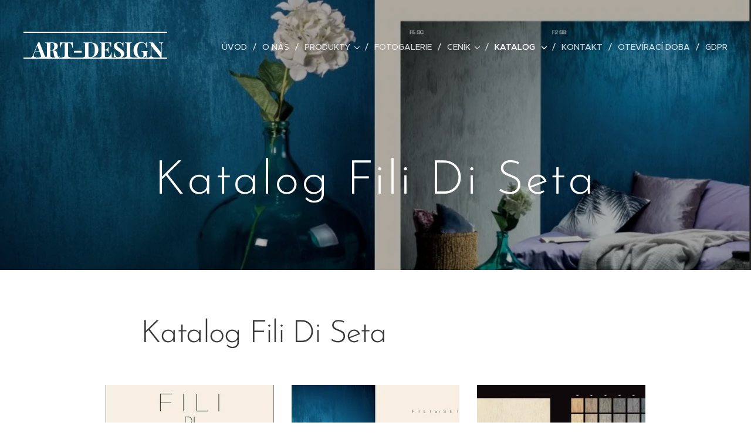

--- FILE ---
content_type: text/html; charset=UTF-8
request_url: https://www.art-design.cz/katalog-fili-di-seta/
body_size: 17728
content:
<!DOCTYPE html>
<html class="no-js" prefix="og: https://ogp.me/ns#" lang="cs">
<head><link rel="preconnect" href="https://duyn491kcolsw.cloudfront.net" crossorigin><link rel="preconnect" href="https://fonts.gstatic.com" crossorigin><meta charset="utf-8"><link rel="icon" href="https://duyn491kcolsw.cloudfront.net/files/2d/2di/2div3h.svg?ph=b7b0d21868" type="image/svg+xml" sizes="any"><link rel="icon" href="https://duyn491kcolsw.cloudfront.net/files/07/07f/07fzq8.svg?ph=b7b0d21868" type="image/svg+xml" sizes="16x16"><link rel="icon" href="https://duyn491kcolsw.cloudfront.net/files/1j/1j3/1j3767.ico?ph=b7b0d21868"><link rel="apple-touch-icon" href="https://duyn491kcolsw.cloudfront.net/files/1j/1j3/1j3767.ico?ph=b7b0d21868"><link rel="icon" href="https://duyn491kcolsw.cloudfront.net/files/1j/1j3/1j3767.ico?ph=b7b0d21868">
    <meta http-equiv="X-UA-Compatible" content="IE=edge">
    <title>Katalog Fili Di Seta :: Artdesign-cz</title>
    <meta name="viewport" content="width=device-width,initial-scale=1">
    <meta name="msapplication-tap-highlight" content="no">
    
    <link href="https://duyn491kcolsw.cloudfront.net/files/0r/0rk/0rklmm.css?ph=b7b0d21868" media="print" rel="stylesheet">
    <link href="https://duyn491kcolsw.cloudfront.net/files/2e/2e5/2e5qgh.css?ph=b7b0d21868" media="screen and (min-width:100000em)" rel="stylesheet" data-type="cq" disabled>
    <link rel="stylesheet" href="https://duyn491kcolsw.cloudfront.net/files/41/41k/41kc5i.css?ph=b7b0d21868"><link rel="stylesheet" href="https://duyn491kcolsw.cloudfront.net/files/3b/3b2/3b2e8e.css?ph=b7b0d21868" media="screen and (min-width:37.5em)"><link rel="stylesheet" href="https://duyn491kcolsw.cloudfront.net/files/2v/2vp/2vpyx8.css?ph=b7b0d21868" data-wnd_color_scheme_file=""><link rel="stylesheet" href="https://duyn491kcolsw.cloudfront.net/files/34/34q/34qmjb.css?ph=b7b0d21868" data-wnd_color_scheme_desktop_file="" media="screen and (min-width:37.5em)" disabled=""><link rel="stylesheet" href="https://duyn491kcolsw.cloudfront.net/files/2k/2k9/2k959m.css?ph=b7b0d21868" data-wnd_additive_color_file=""><link rel="stylesheet" href="https://duyn491kcolsw.cloudfront.net/files/1p/1pz/1pz926.css?ph=b7b0d21868" data-wnd_typography_file=""><link rel="stylesheet" href="https://duyn491kcolsw.cloudfront.net/files/1q/1qi/1qidly.css?ph=b7b0d21868" data-wnd_typography_desktop_file="" media="screen and (min-width:37.5em)" disabled=""><script>(()=>{let e=!1;const t=()=>{if(!e&&window.innerWidth>=600){for(let e=0,t=document.querySelectorAll('head > link[href*="css"][media="screen and (min-width:37.5em)"]');e<t.length;e++)t[e].removeAttribute("disabled");e=!0}};t(),window.addEventListener("resize",t),"container"in document.documentElement.style||fetch(document.querySelector('head > link[data-type="cq"]').getAttribute("href")).then((e=>{e.text().then((e=>{const t=document.createElement("style");document.head.appendChild(t),t.appendChild(document.createTextNode(e)),import("https://duyn491kcolsw.cloudfront.net/client/js.polyfill/container-query-polyfill.modern.js").then((()=>{let e=setInterval((function(){document.body&&(document.body.classList.add("cq-polyfill-loaded"),clearInterval(e))}),100)}))}))}))})()</script>
<link rel="preload stylesheet" href="https://duyn491kcolsw.cloudfront.net/files/2m/2m8/2m8msc.css?ph=b7b0d21868" as="style"><meta name="description" content=""><meta name="keywords" content=""><meta name="generator" content="Webnode 2"><meta name="apple-mobile-web-app-capable" content="no"><meta name="apple-mobile-web-app-status-bar-style" content="black"><meta name="format-detection" content="telephone=no">

<meta property="og:url" content="https://www.art-design.cz/katalog-fili-di-seta/"><meta property="og:title" content="Katalog Fili Di Seta :: Artdesign-cz"><meta property="og:type" content="article"><meta property="og:site_name" content="Artdesign-cz"><meta property="og:image" content="https://b7b0d21868.clvaw-cdnwnd.com/8f9e1644aeae1e6aecd7af4b96d2023f/200000407-1080c117c7/700/1-5.jpg?ph=b7b0d21868"><meta property="og:article:published_time" content="2023-03-14T00:00:00+0100"><meta name="robots" content="index,follow"><link rel="canonical" href="https://www.art-design.cz/katalog-fili-di-seta/"><script>window.checkAndChangeSvgColor=function(c){try{var a=document.getElementById(c);if(a){c=[["border","borderColor"],["outline","outlineColor"],["color","color"]];for(var h,b,d,f=[],e=0,m=c.length;e<m;e++)if(h=window.getComputedStyle(a)[c[e][1]].replace(/\s/g,"").match(/^rgb[a]?\(([0-9]{1,3}),([0-9]{1,3}),([0-9]{1,3})/i)){b="";for(var g=1;3>=g;g++)b+=("0"+parseInt(h[g],10).toString(16)).slice(-2);"0"===b.charAt(0)&&(d=parseInt(b.substr(0,2),16),d=Math.max(16,d),b=d.toString(16)+b.slice(-4));f.push(c[e][0]+"="+b)}if(f.length){var k=a.getAttribute("data-src"),l=k+(0>k.indexOf("?")?"?":"&")+f.join("&");a.src!=l&&(a.src=l,a.outerHTML=a.outerHTML)}}}catch(n){}};</script><script>
		window._gtmDataLayer = window._gtmDataLayer || [];
		(function(w,d,s,l,i){w[l]=w[l]||[];w[l].push({'gtm.start':new Date().getTime(),event:'gtm.js'});
		var f=d.getElementsByTagName(s)[0],j=d.createElement(s),dl=l!='dataLayer'?'&l='+l:'';
		j.async=true;j.src='https://www.googletagmanager.com/gtm.js?id='+i+dl;f.parentNode.insertBefore(j,f);})
		(window,document,'script','_gtmDataLayer','GTM-542MMSL');</script></head>
<body class="l wt-page ac-i l-default l-d-none b-btn-sq b-btn-s-l b-btn-dn b-btn-bw-1 img-d-n img-t-o img-h-z line-solid b-e-ds lbox-d c-s-n hn-tbg  wnd-fe"><noscript>
				<iframe
				 src="https://www.googletagmanager.com/ns.html?id=GTM-542MMSL"
				 height="0"
				 width="0"
				 style="display:none;visibility:hidden"
				 >
				 </iframe>
			</noscript>

<div class="wnd-page l-page cs-gray ac-dust t-t-fs-m t-t-fw-m t-t-sp-n t-t-d-n t-s-fs-s t-s-fw-m t-s-sp-n t-s-d-n t-p-fs-m t-p-fw-m t-p-sp-n t-h-fs-s t-h-fw-s t-h-sp-n t-bq-fs-m t-bq-fw-m t-bq-sp-n t-bq-d-q t-btn-fw-l t-nav-fw-l t-pd-fw-l t-nav-tt-u">
    <div class="l-w t cf t-29">
        <div class="l-bg cf">
            <div class="s-bg-l">
                
                
            </div>
        </div>
        <header class="l-h cf">
            <div class="sw cf">
	<div class="sw-c cf"><section data-space="true" class="s s-hn s-hn-slogan wnd-mt-classic wnd-na-c logo-classic sc-none   wnd-w-wider wnd-nh-l hn-no-bg sc-m hm-claims menu-delimiters-slash">
	<div class="s-w">
		<div class="s-o">

			<div class="s-bg">
                <div class="s-bg-l">
                    
                    
                </div>
			</div>

			<div class="h-w h-f wnd-fixed">

				<div class="n-l">
					<div class="s-c menu-nav">
						<div class="logo-block">
							<div class="b b-l logo logo-borders logo-nb playfair-display wnd-logo-with-text logo-28 b-ls-l">
	<div class="b-l-c logo-content">
		<a class="b-l-link logo-link" href="/home/">

			

			

			<div class="b-l-br logo-br"></div>

			<div class="b-l-text logo-text-wrapper">
				<div class="b-l-text-w logo-text">
					<span class="b-l-text-c logo-text-cell"><strong><font style="font-size: 130%;">&nbsp;ART-DESIGN</font></strong></span>
				</div>
			</div>

		</a>
	</div>
</div>
							<div class="l-s logo-slogan claim"><span class="sit b claim-default claim-nb open-sans slogan-15">
	<span class="sit-w"><span class="sit-c"></span></span>
</span></div>
						</div>

						<div id="menu-slider">
							<div id="menu-block">
								<nav id="menu"><div class="menu-font menu-wrapper">
	<a href="#" class="menu-close" rel="nofollow" title="Close Menu"></a>
	<ul role="menubar" aria-label="Menu" class="level-1">
		<li role="none" class="wnd-homepage">
			<a class="menu-item" role="menuitem" href="/home/"><span class="menu-item-text">Úvod</span></a>
			
		</li><li role="none">
			<a class="menu-item" role="menuitem" href="/o-nas/"><span class="menu-item-text">O nás</span></a>
			
		</li><li role="none" class="wnd-with-submenu">
			<a class="menu-item" role="menuitem" href="/produkty/"><span class="menu-item-text">Produkty</span></a>
			<ul role="menubar" aria-label="Menu" class="level-2">
		<li role="none">
			<a class="menu-item" role="menuitem" href="/istinto/"><span class="menu-item-text">Istinto</span></a>
			
		</li><li role="none">
			<a class="menu-item" role="menuitem" href="/bavlna/"><span class="menu-item-text">Tekuté tapety</span></a>
			
		</li><li role="none">
			<a class="menu-item" role="menuitem" href="/spatula-stuhhi/"><span class="menu-item-text">Spatula Stuhhi</span></a>
			
		</li><li role="none">
			<a class="menu-item" role="menuitem" href="/fili-di-seta/"><span class="menu-item-text">Fili Di Seta</span></a>
			
		</li><li role="none">
			<a class="menu-item" role="menuitem" href="/variopaint/"><span class="menu-item-text">Variopaint</span></a>
			
		</li>
	</ul>
		</li><li role="none">
			<a class="menu-item" role="menuitem" href="/fotogalerie/"><span class="menu-item-text">Fotogalerie</span></a>
			
		</li><li role="none" class="wnd-with-submenu">
			<a class="menu-item" role="menuitem" href="/cenik/"><span class="menu-item-text">Ceník</span></a>
			<ul role="menubar" aria-label="Menu" class="level-2">
		<li role="none">
			<a class="menu-item" role="menuitem" href="/prazdna-stranka/"><span class="menu-item-text">Ceník Istinto</span></a>
			
		</li><li role="none">
			<a class="menu-item" role="menuitem" href="/cenik-bavlny/"><span class="menu-item-text">Ceník tekuté tapety</span></a>
			
		</li><li role="none">
			<a class="menu-item" role="menuitem" href="/cenik-benatskych-stuku/"><span class="menu-item-text">Ceník Benátských štuků</span></a>
			
		</li><li role="none">
			<a class="menu-item" role="menuitem" href="/cenik-fili-di-seta/"><span class="menu-item-text">Ceník Fili Di Seta</span></a>
			
		</li><li role="none">
			<a class="menu-item" role="menuitem" href="/cenik-variopaint/"><span class="menu-item-text">Ceník Variopaint</span></a>
			
		</li>
	</ul>
		</li><li role="none" class="wnd-active-path wnd-with-submenu">
			<a class="menu-item" role="menuitem" href="/katalog-istinto/"><span class="menu-item-text">Katalog </span></a>
			<ul role="menubar" aria-label="Menu" class="level-2">
		<li role="none">
			<a class="menu-item" role="menuitem" href="/katalog-istinto2/"><span class="menu-item-text">Katalog Istinto</span></a>
			
		</li><li role="none">
			<a class="menu-item" role="menuitem" href="/katalog-tekuta-bavlna/"><span class="menu-item-text">Katalog tekuté tapety</span></a>
			
		</li><li role="none">
			<a class="menu-item" role="menuitem" href="/katalog-benatske-stuky/"><span class="menu-item-text">Katalog Benátské štuky</span></a>
			
		</li><li role="none" class="wnd-active wnd-active-path">
			<a class="menu-item" role="menuitem" href="/katalog-fili-di-seta/"><span class="menu-item-text">Katalog Fili Di Seta</span></a>
			
		</li><li role="none">
			<a class="menu-item" role="menuitem" href="/katalog-variopaint/"><span class="menu-item-text">Katalog Variopaint</span></a>
			
		</li>
	</ul>
		</li><li role="none">
			<a class="menu-item" role="menuitem" href="/kontakt/"><span class="menu-item-text">Kontakt</span></a>
			
		</li><li role="none">
			<a class="menu-item" role="menuitem" href="/oteviraci-doba/"><span class="menu-item-text">Otevírací doba</span></a>
			
		</li><li role="none">
			<a class="menu-item" role="menuitem" href="/gdpr/"><span class="menu-item-text">GDPR</span></a>
			
		</li>
	</ul>
	<span class="more-text">Více</span>
</div></nav>
							</div>
						</div>

						<div class="cart-and-mobile">
							
							

							<div id="menu-mobile">
								<a href="#" id="menu-submit"><span></span>Menu</a>
							</div>
						</div>
					</div>
				</div>

			</div>
		</div>
	</div>
</section></div>
</div>
        </header>
        <main class="l-m cf">
            <div class="sw cf">
	<div class="sw-c cf"><section class="s s-hm s-hm-claims cf sc-m wnd-background-image  wnd-w-default wnd-s-higher wnd-h-auto wnd-nh-l wnd-p-cc hn-no-bg hn-slogan">
	<div class="s-w cf">
		<div class="s-o cf">
			<div class="s-bg">
                <div class="s-bg-l wnd-background-image fx-none bgpos-center-center bgatt-scroll overlay-black-light">
                    <picture><source type="image/webp" srcset="https://b7b0d21868.clvaw-cdnwnd.com/8f9e1644aeae1e6aecd7af4b96d2023f/200000752-05bbd05bc0/700/2-2.webp?ph=b7b0d21868 700w, https://b7b0d21868.clvaw-cdnwnd.com/8f9e1644aeae1e6aecd7af4b96d2023f/200000752-05bbd05bc0/2-2.webp?ph=b7b0d21868 960w, https://b7b0d21868.clvaw-cdnwnd.com/8f9e1644aeae1e6aecd7af4b96d2023f/200000752-05bbd05bc0/2-2.webp?ph=b7b0d21868 2x" sizes="100vw" ><img src="https://b7b0d21868.clvaw-cdnwnd.com/8f9e1644aeae1e6aecd7af4b96d2023f/200000406-853d186356/2-2.jpg?ph=b7b0d21868" width="960" height="680" alt="" fetchpriority="high" ></picture>
                    
                </div>
			</div>
			<div class="h-c s-c">
				<div class="h-c-b">
					<div class="h-c-b-i">
						<h1 class="claim cf"><span class="sit b claim-default claim-nb brandon-grotesque claim-80">
	<span class="sit-w"><span class="sit-c">Katalog Fili Di Seta</span></span>
</span></h1>
					</div>
				</div>
			</div>
		</div>
	</div>
</section><section class="s s-basic cf sc-w   wnd-w-narrow wnd-s-normal wnd-h-auto">
	<div class="s-w cf">
		<div class="s-o s-fs cf">
			<div class="s-bg cf">
				<div class="s-bg-l">
                    
					
				</div>
			</div>
			<div class="s-c s-fs cf">
				<div class="ez cf wnd-no-cols">
	<div class="ez-c"><div class="b b-text cf">
	<div class="b-c b-text-c b-s b-s-t60 b-s-b60 b-cs cf"><h1>Katalog Fili Di Seta</h1>
</div>
</div><div class="gal-app b-gal b b-s" id="wnd_PhotoGalleryBlock_804313" data-content="{&quot;variant&quot;:&quot;default&quot;,&quot;gridCount&quot;:3,&quot;id&quot;:&quot;wnd_PhotoGalleryBlock_804313&quot;,&quot;items&quot;:[{&quot;id&quot;:200000407,&quot;title&quot;:&quot;&quot;,&quot;orientation&quot;:&quot;portrait&quot;,&quot;aspectRatio&quot;:&quot;481:680&quot;,&quot;size&quot;:{&quot;width&quot;:481,&quot;height&quot;:680},&quot;img&quot;:{&quot;mimeType&quot;:&quot;image/jpeg&quot;,&quot;src&quot;:&quot;https://b7b0d21868.clvaw-cdnwnd.com/8f9e1644aeae1e6aecd7af4b96d2023f/200000407-1080c117c7/1-5.jpg?ph=b7b0d21868&quot;},&quot;sources&quot;:[{&quot;mimeType&quot;:&quot;image/jpeg&quot;,&quot;sizes&quot;:[{&quot;width&quot;:318,&quot;height&quot;:450,&quot;src&quot;:&quot;https://b7b0d21868.clvaw-cdnwnd.com/8f9e1644aeae1e6aecd7af4b96d2023f/200000407-1080c117c7/450/1-5.jpg?ph=b7b0d21868&quot;},{&quot;width&quot;:481,&quot;height&quot;:680,&quot;src&quot;:&quot;https://b7b0d21868.clvaw-cdnwnd.com/8f9e1644aeae1e6aecd7af4b96d2023f/200000407-1080c117c7/700/1-5.jpg?ph=b7b0d21868&quot;},{&quot;width&quot;:481,&quot;height&quot;:680,&quot;src&quot;:&quot;https://b7b0d21868.clvaw-cdnwnd.com/8f9e1644aeae1e6aecd7af4b96d2023f/200000407-1080c117c7/1-5.jpg?ph=b7b0d21868&quot;}]},{&quot;mimeType&quot;:&quot;image/webp&quot;,&quot;sizes&quot;:[{&quot;width&quot;:318,&quot;height&quot;:450,&quot;src&quot;:&quot;https://b7b0d21868.clvaw-cdnwnd.com/8f9e1644aeae1e6aecd7af4b96d2023f/200000728-1f00d1f010/450/1-5.webp?ph=b7b0d21868&quot;},{&quot;width&quot;:481,&quot;height&quot;:680,&quot;src&quot;:&quot;https://b7b0d21868.clvaw-cdnwnd.com/8f9e1644aeae1e6aecd7af4b96d2023f/200000728-1f00d1f010/700/1-5.webp?ph=b7b0d21868&quot;},{&quot;width&quot;:481,&quot;height&quot;:680,&quot;src&quot;:&quot;https://b7b0d21868.clvaw-cdnwnd.com/8f9e1644aeae1e6aecd7af4b96d2023f/200000728-1f00d1f010/1-5.webp?ph=b7b0d21868&quot;}]}]},{&quot;id&quot;:200000408,&quot;title&quot;:&quot;&quot;,&quot;orientation&quot;:&quot;landscape&quot;,&quot;aspectRatio&quot;:&quot;24:17&quot;,&quot;size&quot;:{&quot;width&quot;:960,&quot;height&quot;:680},&quot;img&quot;:{&quot;mimeType&quot;:&quot;image/jpeg&quot;,&quot;src&quot;:&quot;https://b7b0d21868.clvaw-cdnwnd.com/8f9e1644aeae1e6aecd7af4b96d2023f/200000408-46aa447a11/2-0.jpg?ph=b7b0d21868&quot;},&quot;sources&quot;:[{&quot;mimeType&quot;:&quot;image/jpeg&quot;,&quot;sizes&quot;:[{&quot;width&quot;:450,&quot;height&quot;:319,&quot;src&quot;:&quot;https://b7b0d21868.clvaw-cdnwnd.com/8f9e1644aeae1e6aecd7af4b96d2023f/200000408-46aa447a11/450/2-0.jpg?ph=b7b0d21868&quot;},{&quot;width&quot;:700,&quot;height&quot;:496,&quot;src&quot;:&quot;https://b7b0d21868.clvaw-cdnwnd.com/8f9e1644aeae1e6aecd7af4b96d2023f/200000408-46aa447a11/700/2-0.jpg?ph=b7b0d21868&quot;},{&quot;width&quot;:960,&quot;height&quot;:680,&quot;src&quot;:&quot;https://b7b0d21868.clvaw-cdnwnd.com/8f9e1644aeae1e6aecd7af4b96d2023f/200000408-46aa447a11/2-0.jpg?ph=b7b0d21868&quot;}]},{&quot;mimeType&quot;:&quot;image/webp&quot;,&quot;sizes&quot;:[{&quot;width&quot;:450,&quot;height&quot;:319,&quot;src&quot;:&quot;https://b7b0d21868.clvaw-cdnwnd.com/8f9e1644aeae1e6aecd7af4b96d2023f/200000730-9aebd9aec0/450/2-0-6.webp?ph=b7b0d21868&quot;},{&quot;width&quot;:700,&quot;height&quot;:496,&quot;src&quot;:&quot;https://b7b0d21868.clvaw-cdnwnd.com/8f9e1644aeae1e6aecd7af4b96d2023f/200000730-9aebd9aec0/700/2-0-6.webp?ph=b7b0d21868&quot;},{&quot;width&quot;:960,&quot;height&quot;:680,&quot;src&quot;:&quot;https://b7b0d21868.clvaw-cdnwnd.com/8f9e1644aeae1e6aecd7af4b96d2023f/200000730-9aebd9aec0/2-0-6.webp?ph=b7b0d21868&quot;}]}]},{&quot;id&quot;:200000409,&quot;title&quot;:&quot;&quot;,&quot;orientation&quot;:&quot;landscape&quot;,&quot;aspectRatio&quot;:&quot;960:677&quot;,&quot;size&quot;:{&quot;width&quot;:960,&quot;height&quot;:677},&quot;img&quot;:{&quot;mimeType&quot;:&quot;image/jpeg&quot;,&quot;src&quot;:&quot;https://b7b0d21868.clvaw-cdnwnd.com/8f9e1644aeae1e6aecd7af4b96d2023f/200000409-2827a2920a/3-5.jpg?ph=b7b0d21868&quot;},&quot;sources&quot;:[{&quot;mimeType&quot;:&quot;image/jpeg&quot;,&quot;sizes&quot;:[{&quot;width&quot;:450,&quot;height&quot;:317,&quot;src&quot;:&quot;https://b7b0d21868.clvaw-cdnwnd.com/8f9e1644aeae1e6aecd7af4b96d2023f/200000409-2827a2920a/450/3-5.jpg?ph=b7b0d21868&quot;},{&quot;width&quot;:700,&quot;height&quot;:494,&quot;src&quot;:&quot;https://b7b0d21868.clvaw-cdnwnd.com/8f9e1644aeae1e6aecd7af4b96d2023f/200000409-2827a2920a/700/3-5.jpg?ph=b7b0d21868&quot;},{&quot;width&quot;:960,&quot;height&quot;:677,&quot;src&quot;:&quot;https://b7b0d21868.clvaw-cdnwnd.com/8f9e1644aeae1e6aecd7af4b96d2023f/200000409-2827a2920a/3-5.jpg?ph=b7b0d21868&quot;}]},{&quot;mimeType&quot;:&quot;image/webp&quot;,&quot;sizes&quot;:[{&quot;width&quot;:450,&quot;height&quot;:317,&quot;src&quot;:&quot;https://b7b0d21868.clvaw-cdnwnd.com/8f9e1644aeae1e6aecd7af4b96d2023f/200000731-4211c4211f/450/3-5.webp?ph=b7b0d21868&quot;},{&quot;width&quot;:700,&quot;height&quot;:494,&quot;src&quot;:&quot;https://b7b0d21868.clvaw-cdnwnd.com/8f9e1644aeae1e6aecd7af4b96d2023f/200000731-4211c4211f/700/3-5.webp?ph=b7b0d21868&quot;},{&quot;width&quot;:960,&quot;height&quot;:677,&quot;src&quot;:&quot;https://b7b0d21868.clvaw-cdnwnd.com/8f9e1644aeae1e6aecd7af4b96d2023f/200000731-4211c4211f/3-5.webp?ph=b7b0d21868&quot;}]}]},{&quot;id&quot;:200000410,&quot;title&quot;:&quot;&quot;,&quot;orientation&quot;:&quot;landscape&quot;,&quot;aspectRatio&quot;:&quot;957:677&quot;,&quot;size&quot;:{&quot;width&quot;:957,&quot;height&quot;:677},&quot;img&quot;:{&quot;mimeType&quot;:&quot;image/jpeg&quot;,&quot;src&quot;:&quot;https://b7b0d21868.clvaw-cdnwnd.com/8f9e1644aeae1e6aecd7af4b96d2023f/200000410-2cc502dbfe/4-9.jpg?ph=b7b0d21868&quot;},&quot;sources&quot;:[{&quot;mimeType&quot;:&quot;image/jpeg&quot;,&quot;sizes&quot;:[{&quot;width&quot;:450,&quot;height&quot;:318,&quot;src&quot;:&quot;https://b7b0d21868.clvaw-cdnwnd.com/8f9e1644aeae1e6aecd7af4b96d2023f/200000410-2cc502dbfe/450/4-9.jpg?ph=b7b0d21868&quot;},{&quot;width&quot;:700,&quot;height&quot;:495,&quot;src&quot;:&quot;https://b7b0d21868.clvaw-cdnwnd.com/8f9e1644aeae1e6aecd7af4b96d2023f/200000410-2cc502dbfe/700/4-9.jpg?ph=b7b0d21868&quot;},{&quot;width&quot;:957,&quot;height&quot;:677,&quot;src&quot;:&quot;https://b7b0d21868.clvaw-cdnwnd.com/8f9e1644aeae1e6aecd7af4b96d2023f/200000410-2cc502dbfe/4-9.jpg?ph=b7b0d21868&quot;}]},{&quot;mimeType&quot;:&quot;image/webp&quot;,&quot;sizes&quot;:[{&quot;width&quot;:450,&quot;height&quot;:318,&quot;src&quot;:&quot;https://b7b0d21868.clvaw-cdnwnd.com/8f9e1644aeae1e6aecd7af4b96d2023f/200000733-4625b4625f/450/4-9.webp?ph=b7b0d21868&quot;},{&quot;width&quot;:700,&quot;height&quot;:495,&quot;src&quot;:&quot;https://b7b0d21868.clvaw-cdnwnd.com/8f9e1644aeae1e6aecd7af4b96d2023f/200000733-4625b4625f/700/4-9.webp?ph=b7b0d21868&quot;},{&quot;width&quot;:957,&quot;height&quot;:677,&quot;src&quot;:&quot;https://b7b0d21868.clvaw-cdnwnd.com/8f9e1644aeae1e6aecd7af4b96d2023f/200000733-4625b4625f/4-9.webp?ph=b7b0d21868&quot;}]}]},{&quot;id&quot;:200000413,&quot;title&quot;:&quot;&quot;,&quot;orientation&quot;:&quot;portrait&quot;,&quot;aspectRatio&quot;:&quot;2:3&quot;,&quot;size&quot;:{&quot;width&quot;:640,&quot;height&quot;:960},&quot;img&quot;:{&quot;mimeType&quot;:&quot;image/jpeg&quot;,&quot;src&quot;:&quot;https://b7b0d21868.clvaw-cdnwnd.com/8f9e1644aeae1e6aecd7af4b96d2023f/200000413-c2678c363d/32078172_2038397016403476_2103882815048253440_n-5.jpg?ph=b7b0d21868&quot;},&quot;sources&quot;:[{&quot;mimeType&quot;:&quot;image/jpeg&quot;,&quot;sizes&quot;:[{&quot;width&quot;:300,&quot;height&quot;:450,&quot;src&quot;:&quot;https://b7b0d21868.clvaw-cdnwnd.com/8f9e1644aeae1e6aecd7af4b96d2023f/200000413-c2678c363d/450/32078172_2038397016403476_2103882815048253440_n-5.jpg?ph=b7b0d21868&quot;},{&quot;width&quot;:467,&quot;height&quot;:700,&quot;src&quot;:&quot;https://b7b0d21868.clvaw-cdnwnd.com/8f9e1644aeae1e6aecd7af4b96d2023f/200000413-c2678c363d/700/32078172_2038397016403476_2103882815048253440_n-5.jpg?ph=b7b0d21868&quot;},{&quot;width&quot;:640,&quot;height&quot;:960,&quot;src&quot;:&quot;https://b7b0d21868.clvaw-cdnwnd.com/8f9e1644aeae1e6aecd7af4b96d2023f/200000413-c2678c363d/32078172_2038397016403476_2103882815048253440_n-5.jpg?ph=b7b0d21868&quot;}]},{&quot;mimeType&quot;:&quot;image/webp&quot;,&quot;sizes&quot;:[{&quot;width&quot;:300,&quot;height&quot;:450,&quot;src&quot;:&quot;https://b7b0d21868.clvaw-cdnwnd.com/8f9e1644aeae1e6aecd7af4b96d2023f/200000735-559f3559f6/450/32078172_2038397016403476_2103882815048253440_n-5-5.webp?ph=b7b0d21868&quot;},{&quot;width&quot;:467,&quot;height&quot;:700,&quot;src&quot;:&quot;https://b7b0d21868.clvaw-cdnwnd.com/8f9e1644aeae1e6aecd7af4b96d2023f/200000735-559f3559f6/700/32078172_2038397016403476_2103882815048253440_n-5-5.webp?ph=b7b0d21868&quot;},{&quot;width&quot;:640,&quot;height&quot;:960,&quot;src&quot;:&quot;https://b7b0d21868.clvaw-cdnwnd.com/8f9e1644aeae1e6aecd7af4b96d2023f/200000735-559f3559f6/32078172_2038397016403476_2103882815048253440_n-5-5.webp?ph=b7b0d21868&quot;}]}]},{&quot;id&quot;:200000411,&quot;title&quot;:&quot;&quot;,&quot;orientation&quot;:&quot;landscape&quot;,&quot;aspectRatio&quot;:&quot;20:19&quot;,&quot;size&quot;:{&quot;width&quot;:960,&quot;height&quot;:912},&quot;img&quot;:{&quot;mimeType&quot;:&quot;image/jpeg&quot;,&quot;src&quot;:&quot;https://b7b0d21868.clvaw-cdnwnd.com/8f9e1644aeae1e6aecd7af4b96d2023f/200000411-095310a4c8/32083855_2038396819736829_8374839945461760000_n-4.jpg?ph=b7b0d21868&quot;},&quot;sources&quot;:[{&quot;mimeType&quot;:&quot;image/jpeg&quot;,&quot;sizes&quot;:[{&quot;width&quot;:450,&quot;height&quot;:428,&quot;src&quot;:&quot;https://b7b0d21868.clvaw-cdnwnd.com/8f9e1644aeae1e6aecd7af4b96d2023f/200000411-095310a4c8/450/32083855_2038396819736829_8374839945461760000_n-4.jpg?ph=b7b0d21868&quot;},{&quot;width&quot;:700,&quot;height&quot;:665,&quot;src&quot;:&quot;https://b7b0d21868.clvaw-cdnwnd.com/8f9e1644aeae1e6aecd7af4b96d2023f/200000411-095310a4c8/700/32083855_2038396819736829_8374839945461760000_n-4.jpg?ph=b7b0d21868&quot;},{&quot;width&quot;:960,&quot;height&quot;:912,&quot;src&quot;:&quot;https://b7b0d21868.clvaw-cdnwnd.com/8f9e1644aeae1e6aecd7af4b96d2023f/200000411-095310a4c8/32083855_2038396819736829_8374839945461760000_n-4.jpg?ph=b7b0d21868&quot;}]},{&quot;mimeType&quot;:&quot;image/webp&quot;,&quot;sizes&quot;:[{&quot;width&quot;:450,&quot;height&quot;:428,&quot;src&quot;:&quot;https://b7b0d21868.clvaw-cdnwnd.com/8f9e1644aeae1e6aecd7af4b96d2023f/200000737-ad393ad396/450/32083855_2038396819736829_8374839945461760000_n-4-1.webp?ph=b7b0d21868&quot;},{&quot;width&quot;:700,&quot;height&quot;:665,&quot;src&quot;:&quot;https://b7b0d21868.clvaw-cdnwnd.com/8f9e1644aeae1e6aecd7af4b96d2023f/200000737-ad393ad396/700/32083855_2038396819736829_8374839945461760000_n-4-1.webp?ph=b7b0d21868&quot;},{&quot;width&quot;:960,&quot;height&quot;:912,&quot;src&quot;:&quot;https://b7b0d21868.clvaw-cdnwnd.com/8f9e1644aeae1e6aecd7af4b96d2023f/200000737-ad393ad396/32083855_2038396819736829_8374839945461760000_n-4-1.webp?ph=b7b0d21868&quot;}]}]},{&quot;id&quot;:200000412,&quot;title&quot;:&quot;&quot;,&quot;orientation&quot;:&quot;portrait&quot;,&quot;aspectRatio&quot;:&quot;2:3&quot;,&quot;size&quot;:{&quot;width&quot;:640,&quot;height&quot;:960},&quot;img&quot;:{&quot;mimeType&quot;:&quot;image/jpeg&quot;,&quot;src&quot;:&quot;https://b7b0d21868.clvaw-cdnwnd.com/8f9e1644aeae1e6aecd7af4b96d2023f/200000412-0141a02395/32130366_2038396936403484_7637697663386779648_n-1.jpg?ph=b7b0d21868&quot;},&quot;sources&quot;:[{&quot;mimeType&quot;:&quot;image/jpeg&quot;,&quot;sizes&quot;:[{&quot;width&quot;:300,&quot;height&quot;:450,&quot;src&quot;:&quot;https://b7b0d21868.clvaw-cdnwnd.com/8f9e1644aeae1e6aecd7af4b96d2023f/200000412-0141a02395/450/32130366_2038396936403484_7637697663386779648_n-1.jpg?ph=b7b0d21868&quot;},{&quot;width&quot;:467,&quot;height&quot;:700,&quot;src&quot;:&quot;https://b7b0d21868.clvaw-cdnwnd.com/8f9e1644aeae1e6aecd7af4b96d2023f/200000412-0141a02395/700/32130366_2038396936403484_7637697663386779648_n-1.jpg?ph=b7b0d21868&quot;},{&quot;width&quot;:640,&quot;height&quot;:960,&quot;src&quot;:&quot;https://b7b0d21868.clvaw-cdnwnd.com/8f9e1644aeae1e6aecd7af4b96d2023f/200000412-0141a02395/32130366_2038396936403484_7637697663386779648_n-1.jpg?ph=b7b0d21868&quot;}]},{&quot;mimeType&quot;:&quot;image/webp&quot;,&quot;sizes&quot;:[{&quot;width&quot;:300,&quot;height&quot;:450,&quot;src&quot;:&quot;https://b7b0d21868.clvaw-cdnwnd.com/8f9e1644aeae1e6aecd7af4b96d2023f/200000738-ea2c9ea2cc/450/32130366_2038396936403484_7637697663386779648_n-1.webp?ph=b7b0d21868&quot;},{&quot;width&quot;:467,&quot;height&quot;:700,&quot;src&quot;:&quot;https://b7b0d21868.clvaw-cdnwnd.com/8f9e1644aeae1e6aecd7af4b96d2023f/200000738-ea2c9ea2cc/700/32130366_2038396936403484_7637697663386779648_n-1.webp?ph=b7b0d21868&quot;},{&quot;width&quot;:640,&quot;height&quot;:960,&quot;src&quot;:&quot;https://b7b0d21868.clvaw-cdnwnd.com/8f9e1644aeae1e6aecd7af4b96d2023f/200000738-ea2c9ea2cc/32130366_2038396936403484_7637697663386779648_n-1.webp?ph=b7b0d21868&quot;}]}]},{&quot;id&quot;:200000416,&quot;title&quot;:&quot;&quot;,&quot;orientation&quot;:&quot;portrait&quot;,&quot;aspectRatio&quot;:&quot;353:480&quot;,&quot;size&quot;:{&quot;width&quot;:706,&quot;height&quot;:960},&quot;img&quot;:{&quot;mimeType&quot;:&quot;image/jpeg&quot;,&quot;src&quot;:&quot;https://b7b0d21868.clvaw-cdnwnd.com/8f9e1644aeae1e6aecd7af4b96d2023f/200000416-21a2a22a01/32147705_2038396993070145_6330160106377838592_n.jpg?ph=b7b0d21868&quot;},&quot;sources&quot;:[{&quot;mimeType&quot;:&quot;image/jpeg&quot;,&quot;sizes&quot;:[{&quot;width&quot;:331,&quot;height&quot;:450,&quot;src&quot;:&quot;https://b7b0d21868.clvaw-cdnwnd.com/8f9e1644aeae1e6aecd7af4b96d2023f/200000416-21a2a22a01/450/32147705_2038396993070145_6330160106377838592_n.jpg?ph=b7b0d21868&quot;},{&quot;width&quot;:515,&quot;height&quot;:700,&quot;src&quot;:&quot;https://b7b0d21868.clvaw-cdnwnd.com/8f9e1644aeae1e6aecd7af4b96d2023f/200000416-21a2a22a01/700/32147705_2038396993070145_6330160106377838592_n.jpg?ph=b7b0d21868&quot;},{&quot;width&quot;:706,&quot;height&quot;:960,&quot;src&quot;:&quot;https://b7b0d21868.clvaw-cdnwnd.com/8f9e1644aeae1e6aecd7af4b96d2023f/200000416-21a2a22a01/32147705_2038396993070145_6330160106377838592_n.jpg?ph=b7b0d21868&quot;}]},{&quot;mimeType&quot;:&quot;image/webp&quot;,&quot;sizes&quot;:[{&quot;width&quot;:331,&quot;height&quot;:450,&quot;src&quot;:&quot;https://b7b0d21868.clvaw-cdnwnd.com/8f9e1644aeae1e6aecd7af4b96d2023f/200000739-c3872c3875/450/32147705_2038396993070145_6330160106377838592_n.webp?ph=b7b0d21868&quot;},{&quot;width&quot;:515,&quot;height&quot;:700,&quot;src&quot;:&quot;https://b7b0d21868.clvaw-cdnwnd.com/8f9e1644aeae1e6aecd7af4b96d2023f/200000739-c3872c3875/700/32147705_2038396993070145_6330160106377838592_n.webp?ph=b7b0d21868&quot;},{&quot;width&quot;:706,&quot;height&quot;:960,&quot;src&quot;:&quot;https://b7b0d21868.clvaw-cdnwnd.com/8f9e1644aeae1e6aecd7af4b96d2023f/200000739-c3872c3875/32147705_2038396993070145_6330160106377838592_n.webp?ph=b7b0d21868&quot;}]}]},{&quot;id&quot;:200000414,&quot;title&quot;:&quot;&quot;,&quot;orientation&quot;:&quot;portrait&quot;,&quot;aspectRatio&quot;:&quot;2:3&quot;,&quot;size&quot;:{&quot;width&quot;:640,&quot;height&quot;:960},&quot;img&quot;:{&quot;mimeType&quot;:&quot;image/jpeg&quot;,&quot;src&quot;:&quot;https://b7b0d21868.clvaw-cdnwnd.com/8f9e1644aeae1e6aecd7af4b96d2023f/200000414-7ed4c8031f/32168978_2038396843070160_4006595340546342912_n-3.jpg?ph=b7b0d21868&quot;},&quot;sources&quot;:[{&quot;mimeType&quot;:&quot;image/jpeg&quot;,&quot;sizes&quot;:[{&quot;width&quot;:300,&quot;height&quot;:450,&quot;src&quot;:&quot;https://b7b0d21868.clvaw-cdnwnd.com/8f9e1644aeae1e6aecd7af4b96d2023f/200000414-7ed4c8031f/450/32168978_2038396843070160_4006595340546342912_n-3.jpg?ph=b7b0d21868&quot;},{&quot;width&quot;:467,&quot;height&quot;:700,&quot;src&quot;:&quot;https://b7b0d21868.clvaw-cdnwnd.com/8f9e1644aeae1e6aecd7af4b96d2023f/200000414-7ed4c8031f/700/32168978_2038396843070160_4006595340546342912_n-3.jpg?ph=b7b0d21868&quot;},{&quot;width&quot;:640,&quot;height&quot;:960,&quot;src&quot;:&quot;https://b7b0d21868.clvaw-cdnwnd.com/8f9e1644aeae1e6aecd7af4b96d2023f/200000414-7ed4c8031f/32168978_2038396843070160_4006595340546342912_n-3.jpg?ph=b7b0d21868&quot;}]},{&quot;mimeType&quot;:&quot;image/webp&quot;,&quot;sizes&quot;:[{&quot;width&quot;:300,&quot;height&quot;:450,&quot;src&quot;:&quot;https://b7b0d21868.clvaw-cdnwnd.com/8f9e1644aeae1e6aecd7af4b96d2023f/200000741-8a3878a38a/450/32168978_2038396843070160_4006595340546342912_n-3-1.webp?ph=b7b0d21868&quot;},{&quot;width&quot;:467,&quot;height&quot;:700,&quot;src&quot;:&quot;https://b7b0d21868.clvaw-cdnwnd.com/8f9e1644aeae1e6aecd7af4b96d2023f/200000741-8a3878a38a/700/32168978_2038396843070160_4006595340546342912_n-3-1.webp?ph=b7b0d21868&quot;},{&quot;width&quot;:640,&quot;height&quot;:960,&quot;src&quot;:&quot;https://b7b0d21868.clvaw-cdnwnd.com/8f9e1644aeae1e6aecd7af4b96d2023f/200000741-8a3878a38a/32168978_2038396843070160_4006595340546342912_n-3-1.webp?ph=b7b0d21868&quot;}]}]},{&quot;id&quot;:200000415,&quot;title&quot;:&quot;&quot;,&quot;orientation&quot;:&quot;landscape&quot;,&quot;aspectRatio&quot;:&quot;4:3&quot;,&quot;size&quot;:{&quot;width&quot;:960,&quot;height&quot;:720},&quot;img&quot;:{&quot;mimeType&quot;:&quot;image/jpeg&quot;,&quot;src&quot;:&quot;https://b7b0d21868.clvaw-cdnwnd.com/8f9e1644aeae1e6aecd7af4b96d2023f/200000415-46fd447f31/32186747_2038396876403490_6311807114121576448_n-2.jpg?ph=b7b0d21868&quot;},&quot;sources&quot;:[{&quot;mimeType&quot;:&quot;image/jpeg&quot;,&quot;sizes&quot;:[{&quot;width&quot;:450,&quot;height&quot;:338,&quot;src&quot;:&quot;https://b7b0d21868.clvaw-cdnwnd.com/8f9e1644aeae1e6aecd7af4b96d2023f/200000415-46fd447f31/450/32186747_2038396876403490_6311807114121576448_n-2.jpg?ph=b7b0d21868&quot;},{&quot;width&quot;:700,&quot;height&quot;:525,&quot;src&quot;:&quot;https://b7b0d21868.clvaw-cdnwnd.com/8f9e1644aeae1e6aecd7af4b96d2023f/200000415-46fd447f31/700/32186747_2038396876403490_6311807114121576448_n-2.jpg?ph=b7b0d21868&quot;},{&quot;width&quot;:960,&quot;height&quot;:720,&quot;src&quot;:&quot;https://b7b0d21868.clvaw-cdnwnd.com/8f9e1644aeae1e6aecd7af4b96d2023f/200000415-46fd447f31/32186747_2038396876403490_6311807114121576448_n-2.jpg?ph=b7b0d21868&quot;}]},{&quot;mimeType&quot;:&quot;image/webp&quot;,&quot;sizes&quot;:[{&quot;width&quot;:450,&quot;height&quot;:338,&quot;src&quot;:&quot;https://b7b0d21868.clvaw-cdnwnd.com/8f9e1644aeae1e6aecd7af4b96d2023f/200000743-52d8052d83/450/32186747_2038396876403490_6311807114121576448_n-2-3.webp?ph=b7b0d21868&quot;},{&quot;width&quot;:700,&quot;height&quot;:525,&quot;src&quot;:&quot;https://b7b0d21868.clvaw-cdnwnd.com/8f9e1644aeae1e6aecd7af4b96d2023f/200000743-52d8052d83/700/32186747_2038396876403490_6311807114121576448_n-2-3.webp?ph=b7b0d21868&quot;},{&quot;width&quot;:960,&quot;height&quot;:720,&quot;src&quot;:&quot;https://b7b0d21868.clvaw-cdnwnd.com/8f9e1644aeae1e6aecd7af4b96d2023f/200000743-52d8052d83/32186747_2038396876403490_6311807114121576448_n-2-3.webp?ph=b7b0d21868&quot;}]}]},{&quot;id&quot;:200000418,&quot;title&quot;:&quot;&quot;,&quot;orientation&quot;:&quot;portrait&quot;,&quot;aspectRatio&quot;:&quot;2:3&quot;,&quot;size&quot;:{&quot;width&quot;:640,&quot;height&quot;:960},&quot;img&quot;:{&quot;mimeType&quot;:&quot;image/jpeg&quot;,&quot;src&quot;:&quot;https://b7b0d21868.clvaw-cdnwnd.com/8f9e1644aeae1e6aecd7af4b96d2023f/200000418-e766ee85eb/32215329_2038396913070153_4252939593604661248_n-1.jpg?ph=b7b0d21868&quot;},&quot;sources&quot;:[{&quot;mimeType&quot;:&quot;image/jpeg&quot;,&quot;sizes&quot;:[{&quot;width&quot;:300,&quot;height&quot;:450,&quot;src&quot;:&quot;https://b7b0d21868.clvaw-cdnwnd.com/8f9e1644aeae1e6aecd7af4b96d2023f/200000418-e766ee85eb/450/32215329_2038396913070153_4252939593604661248_n-1.jpg?ph=b7b0d21868&quot;},{&quot;width&quot;:467,&quot;height&quot;:700,&quot;src&quot;:&quot;https://b7b0d21868.clvaw-cdnwnd.com/8f9e1644aeae1e6aecd7af4b96d2023f/200000418-e766ee85eb/700/32215329_2038396913070153_4252939593604661248_n-1.jpg?ph=b7b0d21868&quot;},{&quot;width&quot;:640,&quot;height&quot;:960,&quot;src&quot;:&quot;https://b7b0d21868.clvaw-cdnwnd.com/8f9e1644aeae1e6aecd7af4b96d2023f/200000418-e766ee85eb/32215329_2038396913070153_4252939593604661248_n-1.jpg?ph=b7b0d21868&quot;}]},{&quot;mimeType&quot;:&quot;image/webp&quot;,&quot;sizes&quot;:[{&quot;width&quot;:300,&quot;height&quot;:450,&quot;src&quot;:&quot;https://b7b0d21868.clvaw-cdnwnd.com/8f9e1644aeae1e6aecd7af4b96d2023f/200000744-c339ec33a1/450/32215329_2038396913070153_4252939593604661248_n-1.webp?ph=b7b0d21868&quot;},{&quot;width&quot;:467,&quot;height&quot;:700,&quot;src&quot;:&quot;https://b7b0d21868.clvaw-cdnwnd.com/8f9e1644aeae1e6aecd7af4b96d2023f/200000744-c339ec33a1/700/32215329_2038396913070153_4252939593604661248_n-1.webp?ph=b7b0d21868&quot;},{&quot;width&quot;:640,&quot;height&quot;:960,&quot;src&quot;:&quot;https://b7b0d21868.clvaw-cdnwnd.com/8f9e1644aeae1e6aecd7af4b96d2023f/200000744-c339ec33a1/32215329_2038396913070153_4252939593604661248_n-1.webp?ph=b7b0d21868&quot;}]}]},{&quot;id&quot;:200000419,&quot;title&quot;:&quot;&quot;,&quot;orientation&quot;:&quot;portrait&quot;,&quot;aspectRatio&quot;:&quot;21:32&quot;,&quot;size&quot;:{&quot;width&quot;:630,&quot;height&quot;:960},&quot;img&quot;:{&quot;mimeType&quot;:&quot;image/jpeg&quot;,&quot;src&quot;:&quot;https://b7b0d21868.clvaw-cdnwnd.com/8f9e1644aeae1e6aecd7af4b96d2023f/200000419-a9b23aab25/32253129_2038396963070148_6787742151112392704_n.jpg?ph=b7b0d21868&quot;},&quot;sources&quot;:[{&quot;mimeType&quot;:&quot;image/jpeg&quot;,&quot;sizes&quot;:[{&quot;width&quot;:295,&quot;height&quot;:450,&quot;src&quot;:&quot;https://b7b0d21868.clvaw-cdnwnd.com/8f9e1644aeae1e6aecd7af4b96d2023f/200000419-a9b23aab25/450/32253129_2038396963070148_6787742151112392704_n.jpg?ph=b7b0d21868&quot;},{&quot;width&quot;:459,&quot;height&quot;:700,&quot;src&quot;:&quot;https://b7b0d21868.clvaw-cdnwnd.com/8f9e1644aeae1e6aecd7af4b96d2023f/200000419-a9b23aab25/700/32253129_2038396963070148_6787742151112392704_n.jpg?ph=b7b0d21868&quot;},{&quot;width&quot;:630,&quot;height&quot;:960,&quot;src&quot;:&quot;https://b7b0d21868.clvaw-cdnwnd.com/8f9e1644aeae1e6aecd7af4b96d2023f/200000419-a9b23aab25/32253129_2038396963070148_6787742151112392704_n.jpg?ph=b7b0d21868&quot;}]},{&quot;mimeType&quot;:&quot;image/webp&quot;,&quot;sizes&quot;:[{&quot;width&quot;:295,&quot;height&quot;:450,&quot;src&quot;:&quot;https://b7b0d21868.clvaw-cdnwnd.com/8f9e1644aeae1e6aecd7af4b96d2023f/200000746-75e8475e88/450/32253129_2038396963070148_6787742151112392704_n.webp?ph=b7b0d21868&quot;},{&quot;width&quot;:459,&quot;height&quot;:700,&quot;src&quot;:&quot;https://b7b0d21868.clvaw-cdnwnd.com/8f9e1644aeae1e6aecd7af4b96d2023f/200000746-75e8475e88/700/32253129_2038396963070148_6787742151112392704_n.webp?ph=b7b0d21868&quot;},{&quot;width&quot;:630,&quot;height&quot;:960,&quot;src&quot;:&quot;https://b7b0d21868.clvaw-cdnwnd.com/8f9e1644aeae1e6aecd7af4b96d2023f/200000746-75e8475e88/32253129_2038396963070148_6787742151112392704_n.webp?ph=b7b0d21868&quot;}]}]},{&quot;id&quot;:200000421,&quot;title&quot;:&quot;&quot;,&quot;orientation&quot;:&quot;portrait&quot;,&quot;aspectRatio&quot;:&quot;18:25&quot;,&quot;size&quot;:{&quot;width&quot;:900,&quot;height&quot;:1250},&quot;img&quot;:{&quot;mimeType&quot;:&quot;image/jpeg&quot;,&quot;src&quot;:&quot;https://b7b0d21868.clvaw-cdnwnd.com/8f9e1644aeae1e6aecd7af4b96d2023f/200000421-63ec164ea1/f4gf-vert.jpg?ph=b7b0d21868&quot;},&quot;sources&quot;:[{&quot;mimeType&quot;:&quot;image/jpeg&quot;,&quot;sizes&quot;:[{&quot;width&quot;:324,&quot;height&quot;:450,&quot;src&quot;:&quot;https://b7b0d21868.clvaw-cdnwnd.com/8f9e1644aeae1e6aecd7af4b96d2023f/200000421-63ec164ea1/450/f4gf-vert.jpg?ph=b7b0d21868&quot;},{&quot;width&quot;:504,&quot;height&quot;:700,&quot;src&quot;:&quot;https://b7b0d21868.clvaw-cdnwnd.com/8f9e1644aeae1e6aecd7af4b96d2023f/200000421-63ec164ea1/700/f4gf-vert.jpg?ph=b7b0d21868&quot;},{&quot;width&quot;:900,&quot;height&quot;:1250,&quot;src&quot;:&quot;https://b7b0d21868.clvaw-cdnwnd.com/8f9e1644aeae1e6aecd7af4b96d2023f/200000421-63ec164ea1/f4gf-vert.jpg?ph=b7b0d21868&quot;}]},{&quot;mimeType&quot;:&quot;image/webp&quot;,&quot;sizes&quot;:[{&quot;width&quot;:324,&quot;height&quot;:450,&quot;src&quot;:&quot;https://b7b0d21868.clvaw-cdnwnd.com/8f9e1644aeae1e6aecd7af4b96d2023f/200000747-21e0021e03/450/f4gf-vert.webp?ph=b7b0d21868&quot;},{&quot;width&quot;:504,&quot;height&quot;:700,&quot;src&quot;:&quot;https://b7b0d21868.clvaw-cdnwnd.com/8f9e1644aeae1e6aecd7af4b96d2023f/200000747-21e0021e03/700/f4gf-vert.webp?ph=b7b0d21868&quot;},{&quot;width&quot;:900,&quot;height&quot;:1250,&quot;src&quot;:&quot;https://b7b0d21868.clvaw-cdnwnd.com/8f9e1644aeae1e6aecd7af4b96d2023f/200000747-21e0021e03/f4gf-vert.webp?ph=b7b0d21868&quot;}]}]},{&quot;id&quot;:200000417,&quot;title&quot;:&quot;&quot;,&quot;orientation&quot;:&quot;portrait&quot;,&quot;aspectRatio&quot;:&quot;2:3&quot;,&quot;size&quot;:{&quot;width&quot;:900,&quot;height&quot;:1350},&quot;img&quot;:{&quot;mimeType&quot;:&quot;image/jpeg&quot;,&quot;src&quot;:&quot;https://b7b0d21868.clvaw-cdnwnd.com/8f9e1644aeae1e6aecd7af4b96d2023f/200000417-e5b35e6ad8/f4zd-f2zd-vert.jpg?ph=b7b0d21868&quot;},&quot;sources&quot;:[{&quot;mimeType&quot;:&quot;image/jpeg&quot;,&quot;sizes&quot;:[{&quot;width&quot;:300,&quot;height&quot;:450,&quot;src&quot;:&quot;https://b7b0d21868.clvaw-cdnwnd.com/8f9e1644aeae1e6aecd7af4b96d2023f/200000417-e5b35e6ad8/450/f4zd-f2zd-vert.jpg?ph=b7b0d21868&quot;},{&quot;width&quot;:467,&quot;height&quot;:700,&quot;src&quot;:&quot;https://b7b0d21868.clvaw-cdnwnd.com/8f9e1644aeae1e6aecd7af4b96d2023f/200000417-e5b35e6ad8/700/f4zd-f2zd-vert.jpg?ph=b7b0d21868&quot;},{&quot;width&quot;:900,&quot;height&quot;:1350,&quot;src&quot;:&quot;https://b7b0d21868.clvaw-cdnwnd.com/8f9e1644aeae1e6aecd7af4b96d2023f/200000417-e5b35e6ad8/f4zd-f2zd-vert.jpg?ph=b7b0d21868&quot;}]},{&quot;mimeType&quot;:&quot;image/webp&quot;,&quot;sizes&quot;:[{&quot;width&quot;:300,&quot;height&quot;:450,&quot;src&quot;:&quot;https://b7b0d21868.clvaw-cdnwnd.com/8f9e1644aeae1e6aecd7af4b96d2023f/200000748-1f0f11f0f5/450/f4zd-f2zd-vert.webp?ph=b7b0d21868&quot;},{&quot;width&quot;:467,&quot;height&quot;:700,&quot;src&quot;:&quot;https://b7b0d21868.clvaw-cdnwnd.com/8f9e1644aeae1e6aecd7af4b96d2023f/200000748-1f0f11f0f5/700/f4zd-f2zd-vert.webp?ph=b7b0d21868&quot;},{&quot;width&quot;:900,&quot;height&quot;:1350,&quot;src&quot;:&quot;https://b7b0d21868.clvaw-cdnwnd.com/8f9e1644aeae1e6aecd7af4b96d2023f/200000748-1f0f11f0f5/f4zd-f2zd-vert.webp?ph=b7b0d21868&quot;}]}]},{&quot;id&quot;:200000420,&quot;title&quot;:&quot;&quot;,&quot;orientation&quot;:&quot;square&quot;,&quot;aspectRatio&quot;:&quot;1:1&quot;,&quot;size&quot;:{&quot;width&quot;:900,&quot;height&quot;:900},&quot;img&quot;:{&quot;mimeType&quot;:&quot;image/jpeg&quot;,&quot;src&quot;:&quot;https://b7b0d21868.clvaw-cdnwnd.com/8f9e1644aeae1e6aecd7af4b96d2023f/200000420-661c06717c/f5sc-f2sb.jpg?ph=b7b0d21868&quot;},&quot;sources&quot;:[{&quot;mimeType&quot;:&quot;image/jpeg&quot;,&quot;sizes&quot;:[{&quot;width&quot;:450,&quot;height&quot;:450,&quot;src&quot;:&quot;https://b7b0d21868.clvaw-cdnwnd.com/8f9e1644aeae1e6aecd7af4b96d2023f/200000420-661c06717c/450/f5sc-f2sb.jpg?ph=b7b0d21868&quot;},{&quot;width&quot;:700,&quot;height&quot;:700,&quot;src&quot;:&quot;https://b7b0d21868.clvaw-cdnwnd.com/8f9e1644aeae1e6aecd7af4b96d2023f/200000420-661c06717c/700/f5sc-f2sb.jpg?ph=b7b0d21868&quot;},{&quot;width&quot;:900,&quot;height&quot;:900,&quot;src&quot;:&quot;https://b7b0d21868.clvaw-cdnwnd.com/8f9e1644aeae1e6aecd7af4b96d2023f/200000420-661c06717c/f5sc-f2sb.jpg?ph=b7b0d21868&quot;}]},{&quot;mimeType&quot;:&quot;image/webp&quot;,&quot;sizes&quot;:[{&quot;width&quot;:450,&quot;height&quot;:450,&quot;src&quot;:&quot;https://b7b0d21868.clvaw-cdnwnd.com/8f9e1644aeae1e6aecd7af4b96d2023f/200000750-770f7770fa/450/f5sc-f2sb.webp?ph=b7b0d21868&quot;},{&quot;width&quot;:700,&quot;height&quot;:700,&quot;src&quot;:&quot;https://b7b0d21868.clvaw-cdnwnd.com/8f9e1644aeae1e6aecd7af4b96d2023f/200000750-770f7770fa/700/f5sc-f2sb.webp?ph=b7b0d21868&quot;},{&quot;width&quot;:900,&quot;height&quot;:900,&quot;src&quot;:&quot;https://b7b0d21868.clvaw-cdnwnd.com/8f9e1644aeae1e6aecd7af4b96d2023f/200000750-770f7770fa/f5sc-f2sb.webp?ph=b7b0d21868&quot;}]}]}]}">
</div></div>
</div>
			</div>
		</div>
	</div>
</section></div>
</div>
        </main>
        <footer class="l-f cf">
            <div class="sw cf">
	<div class="sw-c cf"><section data-wn-border-element="s-f-border" class="s s-f s-f-basic s-f-simple sc-b   wnd-w-narrow wnd-s-higher">
	<div class="s-w">
		<div class="s-o">
			<div class="s-bg">
                <div class="s-bg-l">
                    
                    
                </div>
			</div>
			<div class="s-c s-f-l-w s-f-border">
				<div class="s-f-l b-s b-s-t0 b-s-b0">
					<div class="s-f-l-c s-f-l-c-first">
						<div class="s-f-cr"><span class="it b link">
	<span class="it-c"></span>
</span></div>
						<div class="s-f-sf">
                            <span class="sf b">
<span class="sf-content sf-c link">Vytvořeno službou <a href="https://www.webnode.cz/" rel="nofollow" target="_blank">Webnode</a></span>
</span>
                            
                            
                            
                            
                        </div>
					</div>
					<div class="s-f-l-c s-f-l-c-last">
						<div class="s-f-lang lang-select cf">
	
</div>
					</div>
                    <div class="s-f-l-c s-f-l-c-currency">
                        <div class="s-f-ccy ccy-select cf">
	
</div>
                    </div>
				</div>
			</div>
		</div>
	</div>
</section></div>
</div>
        </footer>
    </div>
    
</div>


<script src="https://duyn491kcolsw.cloudfront.net/files/3e/3em/3eml8v.js?ph=b7b0d21868" crossorigin="anonymous" type="module"></script><script>document.querySelector(".wnd-fe")&&[...document.querySelectorAll(".c")].forEach((e=>{const t=e.querySelector(".b-text:only-child");t&&""===t.querySelector(".b-text-c").innerText&&e.classList.add("column-empty")}))</script>


<script src="https://duyn491kcolsw.cloudfront.net/client.fe/js.compiled/lang.cz.2092.js?ph=b7b0d21868" crossorigin="anonymous"></script><script src="https://duyn491kcolsw.cloudfront.net/client.fe/js.compiled/compiled.multi.2-2198.js?ph=b7b0d21868" crossorigin="anonymous"></script><script>var wnd = wnd || {};wnd.$data = {"image_content_items":{"wnd_ThumbnailBlock_43808":{"id":"wnd_ThumbnailBlock_43808","type":"wnd.pc.ThumbnailBlock"},"wnd_Section_default_488708":{"id":"wnd_Section_default_488708","type":"wnd.pc.Section"},"wnd_PhotoGalleryBlock_804313":{"id":"wnd_PhotoGalleryBlock_804313","type":"wnd.pc.PhotoGalleryBlock"},"wnd_HeaderSection_header_main_276491":{"id":"wnd_HeaderSection_header_main_276491","type":"wnd.pc.HeaderSection"},"wnd_ImageBlock_369076":{"id":"wnd_ImageBlock_369076","type":"wnd.pc.ImageBlock"},"wnd_LogoBlock_56805":{"id":"wnd_LogoBlock_56805","type":"wnd.pc.LogoBlock"},"wnd_FooterSection_footer_3100":{"id":"wnd_FooterSection_footer_3100","type":"wnd.pc.FooterSection"}},"svg_content_items":{"wnd_ImageBlock_369076":{"id":"wnd_ImageBlock_369076","type":"wnd.pc.ImageBlock"},"wnd_LogoBlock_56805":{"id":"wnd_LogoBlock_56805","type":"wnd.pc.LogoBlock"}},"content_items":[],"eshopSettings":{"ESHOP_SETTINGS_DISPLAY_PRICE_WITHOUT_VAT":false,"ESHOP_SETTINGS_DISPLAY_ADDITIONAL_VAT":false,"ESHOP_SETTINGS_DISPLAY_SHIPPING_COST":false},"project_info":{"isMultilanguage":false,"isMulticurrency":false,"eshop_tax_enabled":"0","country_code":"","contact_state":null,"eshop_tax_type":"VAT","eshop_discounts":false,"graphQLURL":"https:\/\/art-design.cz\/servers\/graphql\/","iubendaSettings":{"cookieBarCode":"","cookiePolicyCode":"","privacyPolicyCode":"","termsAndConditionsCode":""}}};</script><script>wnd.$system = {"fileSystemType":"aws_s3","localFilesPath":"https:\/\/www.art-design.cz\/_files\/","awsS3FilesPath":"https:\/\/b7b0d21868.clvaw-cdnwnd.com\/8f9e1644aeae1e6aecd7af4b96d2023f\/","staticFiles":"https:\/\/duyn491kcolsw.cloudfront.net\/files","isCms":false,"staticCDNServers":["https:\/\/duyn491kcolsw.cloudfront.net\/"],"fileUploadAllowExtension":["jpg","jpeg","jfif","png","gif","bmp","ico","svg","webp","tiff","pdf","doc","docx","ppt","pptx","pps","ppsx","odt","xls","xlsx","txt","rtf","mp3","wma","wav","ogg","amr","flac","m4a","3gp","avi","wmv","mov","mpg","mkv","mp4","mpeg","m4v","swf","gpx","stl","csv","xml","txt","dxf","dwg","iges","igs","step","stp"],"maxUserFormFileLimit":4194304,"frontendLanguage":"cz","backendLanguage":"cz","frontendLanguageId":1,"page":{"id":200001412,"identifier":"katalog-fili-di-seta","template":{"id":200000078,"styles":{"background":{"default":null},"additiveColor":"ac-dust","scheme":"cs-gray","acOthers":false,"acIcons":true,"lineStyle":"line-solid","imageTitle":"img-t-o","imageHover":"img-h-z","imageStyle":"img-d-n","buttonDecoration":"b-btn-dn","buttonStyle":"b-btn-sq","buttonSize":"b-btn-s-l","buttonBorders":"b-btn-bw-1","lightboxStyle":"lbox-d","eshopGridItemStyle":"b-e-ds","eshopGridItemAlign":"b-e-c","columnSpaces":"c-s-n","layoutType":"l-default","layoutDecoration":"l-d-none","formStyle":"default","menuType":"","menuStyle":"menu-delimiters-slash","sectionWidth":"wnd-w-narrow","sectionSpace":"wnd-s-normal","typography":"t-29_new","typoTitleSizes":"t-t-fs-m","typoTitleWeights":"t-t-fw-m","typoTitleSpacings":"t-t-sp-n","typoTitleDecorations":"t-t-d-n","typoHeadingSizes":"t-h-fs-s","typoHeadingWeights":"t-h-fw-s","typoHeadingSpacings":"t-h-sp-n","typoSubtitleSizes":"t-s-fs-s","typoSubtitleWeights":"t-s-fw-m","typoSubtitleSpacings":"t-s-sp-n","typoSubtitleDecorations":"t-s-d-n","typoParagraphSizes":"t-p-fs-m","typoParagraphWeights":"t-p-fw-m","typoParagraphSpacings":"t-p-sp-n","typoBlockquoteSizes":"t-bq-fs-m","typoBlockquoteWeights":"t-bq-fw-m","typoBlockquoteSpacings":"t-bq-sp-n","typoBlockquoteDecorations":"t-bq-d-q","buttonWeight":"t-btn-fw-l","menuWeight":"t-nav-fw-l","productWeight":"t-pd-fw-l","menuTextTransform":"t-nav-tt-u"}},"layout":"default","name":"Katalog Fili Di Seta","html_title":"","language":"cz","langId":1,"isHomepage":false,"meta_description":null,"meta_keywords":null,"header_code":null,"footer_code":null,"styles":[],"countFormsEntries":[]},"listingsPrefix":"\/l\/","productPrefix":"\/p\/","cartPrefix":"\/cart\/","checkoutPrefix":"\/checkout\/","searchPrefix":"\/search\/","isCheckout":false,"isEshop":false,"hasBlog":false,"isProductDetail":false,"isListingDetail":false,"listing_page":[],"hasEshopAnalytics":false,"gTagId":null,"gAdsId":null,"format":{"be":{"DATE_TIME":{"mask":"%d.%m.%Y %H:%M","regexp":"^(((0?[1-9]|[1,2][0-9]|3[0,1])\\.(0?[1-9]|1[0-2])\\.[0-9]{1,4})(( [0-1][0-9]| 2[0-3]):[0-5][0-9])?|(([0-9]{4}(0[1-9]|1[0-2])(0[1-9]|[1,2][0-9]|3[0,1])(0[0-9]|1[0-9]|2[0-3])[0-5][0-9][0-5][0-9])))?$"},"DATE":{"mask":"%d.%m.%Y","regexp":"^((0?[1-9]|[1,2][0-9]|3[0,1])\\.(0?[1-9]|1[0-2])\\.[0-9]{1,4})$"},"CURRENCY":{"mask":{"point":",","thousands":" ","decimals":2,"mask":"%s","zerofill":true,"ignoredZerofill":true}}},"fe":{"DATE_TIME":{"mask":"%d.%m.%Y %H:%M","regexp":"^(((0?[1-9]|[1,2][0-9]|3[0,1])\\.(0?[1-9]|1[0-2])\\.[0-9]{1,4})(( [0-1][0-9]| 2[0-3]):[0-5][0-9])?|(([0-9]{4}(0[1-9]|1[0-2])(0[1-9]|[1,2][0-9]|3[0,1])(0[0-9]|1[0-9]|2[0-3])[0-5][0-9][0-5][0-9])))?$"},"DATE":{"mask":"%d.%m.%Y","regexp":"^((0?[1-9]|[1,2][0-9]|3[0,1])\\.(0?[1-9]|1[0-2])\\.[0-9]{1,4})$"},"CURRENCY":{"mask":{"point":",","thousands":" ","decimals":2,"mask":"%s","zerofill":true,"ignoredZerofill":true}}}},"e_product":null,"listing_item":null,"feReleasedFeatures":{"dualCurrency":false,"HeurekaSatisfactionSurvey":true,"productAvailability":true},"labels":{"dualCurrency.fixedRate":"","invoicesGenerator.W2EshopInvoice.alreadyPayed":"Nepla\u0165te! - Uhrazeno","invoicesGenerator.W2EshopInvoice.amount":"Mno\u017estv\u00ed:","invoicesGenerator.W2EshopInvoice.contactInfo":"Kontaktn\u00ed informace:","invoicesGenerator.W2EshopInvoice.couponCode":"K\u00f3d kup\u00f3nu","invoicesGenerator.W2EshopInvoice.customer":"Z\u00e1kazn\u00edk:","invoicesGenerator.W2EshopInvoice.dateOfIssue":"Datum vystaven\u00ed:","invoicesGenerator.W2EshopInvoice.dateOfTaxableSupply":"Datum uskute\u010dn\u011bn\u00ed pln\u011bn\u00ed:","invoicesGenerator.W2EshopInvoice.dic":"DI\u010c:","invoicesGenerator.W2EshopInvoice.discount":"Sleva","invoicesGenerator.W2EshopInvoice.dueDate":"Datum splatnosti:","invoicesGenerator.W2EshopInvoice.email":"E-mail:","invoicesGenerator.W2EshopInvoice.filenamePrefix":"Faktura-","invoicesGenerator.W2EshopInvoice.fiscalCode":"Da\u0148ov\u00fd k\u00f3d:","invoicesGenerator.W2EshopInvoice.freeShipping":"Doprava zdarma","invoicesGenerator.W2EshopInvoice.ic":"I\u010c:","invoicesGenerator.W2EshopInvoice.invoiceNo":"Faktura \u010d\u00edslo","invoicesGenerator.W2EshopInvoice.invoiceNoTaxed":"Faktura - Da\u0148ov\u00fd doklad \u010d\u00edslo","invoicesGenerator.W2EshopInvoice.notVatPayers":"Nejsem pl\u00e1tcem DPH","invoicesGenerator.W2EshopInvoice.orderNo":"\u010c\u00edslo objedn\u00e1vky:","invoicesGenerator.W2EshopInvoice.paymentPrice":"Cena platebn\u00ed metody:","invoicesGenerator.W2EshopInvoice.pec":"PEC:","invoicesGenerator.W2EshopInvoice.phone":"Telefon:","invoicesGenerator.W2EshopInvoice.priceExTax":"Cena bez dan\u011b:","invoicesGenerator.W2EshopInvoice.priceIncludingTax":"Cena v\u010detn\u011b dan\u011b:","invoicesGenerator.W2EshopInvoice.product":"Produkt:","invoicesGenerator.W2EshopInvoice.productNr":"\u010c\u00edslo produktu:","invoicesGenerator.W2EshopInvoice.recipientCode":"K\u00f3d p\u0159\u00edjemce:","invoicesGenerator.W2EshopInvoice.shippingAddress":"Doru\u010dovac\u00ed adresa:","invoicesGenerator.W2EshopInvoice.shippingPrice":"Cena dopravy:","invoicesGenerator.W2EshopInvoice.subtotal":"Mezisou\u010det:","invoicesGenerator.W2EshopInvoice.sum":"Celkov\u00e1 cena","invoicesGenerator.W2EshopInvoice.supplier":"Dodavatel","invoicesGenerator.W2EshopInvoice.tax":"Da\u0148:","invoicesGenerator.W2EshopInvoice.total":"Celkem:","invoicesGenerator.W2EshopInvoice.web":"Web:","wnd.errorBandwidthStorage.description":"Omlouv\u00e1me se za p\u0159\u00edpadn\u00e9 komplikace. Pokud jste majitel t\u011bchto str\u00e1nek a chcete je znovu zprovoznit, p\u0159ihlaste se pros\u00edm ke sv\u00e9mu \u00fa\u010dtu.","wnd.errorBandwidthStorage.heading":"Tento web je do\u010dasn\u011b nedostupn\u00fd (nebo ve v\u00fdstavb\u011b)","wnd.es.CheckoutShippingService.correiosDeliveryWithSpecialConditions":"CEP de destino est\u00e1 sujeito a condi\u00e7\u00f5es especiais de entrega pela ECT e ser\u00e1 realizada com o acr\u00e9scimo de at\u00e9 7 (sete) dias \u00fateis ao prazo regular.","wnd.es.CheckoutShippingService.correiosWithoutHomeDelivery":"CEP de destino est\u00e1 temporariamente sem entrega domiciliar. A entrega ser\u00e1 efetuada na ag\u00eancia indicada no Aviso de Chegada que ser\u00e1 entregue no endere\u00e7o do destinat\u00e1rio","wnd.es.ProductEdit.unit.cm":"cm","wnd.es.ProductEdit.unit.floz":"fl oz","wnd.es.ProductEdit.unit.ft":"ft","wnd.es.ProductEdit.unit.ft2":"ft\u00b2","wnd.es.ProductEdit.unit.g":"g","wnd.es.ProductEdit.unit.gal":"gal","wnd.es.ProductEdit.unit.in":"in","wnd.es.ProductEdit.unit.inventoryQuantity":"ks","wnd.es.ProductEdit.unit.inventorySize":"cm","wnd.es.ProductEdit.unit.inventorySize.cm":"cm","wnd.es.ProductEdit.unit.inventorySize.inch":"in","wnd.es.ProductEdit.unit.inventoryWeight":"kg","wnd.es.ProductEdit.unit.inventoryWeight.kg":"kg","wnd.es.ProductEdit.unit.inventoryWeight.lb":"lb","wnd.es.ProductEdit.unit.l":"l","wnd.es.ProductEdit.unit.m":"m","wnd.es.ProductEdit.unit.m2":"m\u00b2","wnd.es.ProductEdit.unit.m3":"m\u00b3","wnd.es.ProductEdit.unit.mg":"mg","wnd.es.ProductEdit.unit.ml":"ml","wnd.es.ProductEdit.unit.mm":"mm","wnd.es.ProductEdit.unit.oz":"oz","wnd.es.ProductEdit.unit.pcs":"ks","wnd.es.ProductEdit.unit.pt":"pt","wnd.es.ProductEdit.unit.qt":"qt","wnd.es.ProductEdit.unit.yd":"yd","wnd.es.ProductList.inventory.outOfStock":"Vyprod\u00e1no","wnd.fe.CheckoutFi.creditCard":"Platba kartou","wnd.fe.CheckoutSelectMethodKlarnaPlaygroundItem":"{name} testovac\u00ed \u00fa\u010det","wnd.fe.CheckoutSelectMethodZasilkovnaItem.change":"Zm\u011bnit v\u00fddejn\u00ed m\u00edsto","wnd.fe.CheckoutSelectMethodZasilkovnaItem.choose":"Zvolte si v\u00fddejn\u00ed m\u00edsto","wnd.fe.CheckoutSelectMethodZasilkovnaItem.error":"Zvolte si pros\u00edm v\u00fddejn\u00ed m\u00edsto","wnd.fe.CheckoutZipField.brInvalid":"Zadejte pros\u00edm platn\u00e9 PS\u010c ve form\u00e1tu XXXXX-XXX","wnd.fe.CookieBar.message":"Tyto str\u00e1nky pou\u017e\u00edvaj\u00ed cookies k anal\u00fdze n\u00e1v\u0161t\u011bvnosti a bezpe\u010dn\u00e9mu provozov\u00e1n\u00ed str\u00e1nek. Pou\u017e\u00edv\u00e1n\u00edm str\u00e1nek vyjad\u0159ujete souhlas s na\u0161imi pravidly pro ochranu soukrom\u00ed.","wnd.fe.FeFooter.createWebsite":"Vytvo\u0159te si webov\u00e9 str\u00e1nky zdarma!","wnd.fe.FormManager.error.file.invalidExtOrCorrupted":"Tento soubor nelze nahr\u00e1t. Je bu\u010f po\u0161kozen\u00fd, nebo jeho p\u0159\u00edpona neodpov\u00edd\u00e1 form\u00e1tu souboru.","wnd.fe.FormManager.error.file.notAllowedExtension":"Soubory s p\u0159\u00edponou \u0022{EXTENSION}\u0022 nen\u00ed mo\u017en\u00e9 nahr\u00e1t.","wnd.fe.FormManager.error.file.required":"Vyberte pros\u00edm soubor pro nahr\u00e1n\u00ed.","wnd.fe.FormManager.error.file.sizeExceeded":"Maxim\u00e1ln\u00ed velikost nahr\u00e1van\u00e9ho souboru je {SIZE} MB.","wnd.fe.FormManager.error.userChangePassword":"Hesla se neshoduj\u00ed","wnd.fe.FormManager.error.userLogin.inactiveAccount":"Va\u0161e registrace je\u0161t\u011b nebyla schv\u00e1lena, nen\u00ed mo\u017en\u00e9 se p\u0159ihl\u00e1sit!","wnd.fe.FormManager.error.userLogin.invalidLogin":"Neplatn\u00e9 u\u017eivatelsk\u00e9 jm\u00e9no nebo heslo!","wnd.fe.FreeBarBlock.buttonText":"Vytvo\u0159it str\u00e1nky","wnd.fe.FreeBarBlock.longText":"Tento web je vytvo\u0159en\u00fd pomoc\u00ed Webnode. \u003Cstrong\u003EVytvo\u0159te si vlastn\u00ed str\u00e1nky\u003C\/strong\u003E zdarma je\u0161t\u011b dnes!","wnd.fe.ListingData.shortMonthName.Apr":"Dub","wnd.fe.ListingData.shortMonthName.Aug":"Srp","wnd.fe.ListingData.shortMonthName.Dec":"Pro","wnd.fe.ListingData.shortMonthName.Feb":"\u00dano","wnd.fe.ListingData.shortMonthName.Jan":"Led","wnd.fe.ListingData.shortMonthName.Jul":"\u010cvc","wnd.fe.ListingData.shortMonthName.Jun":"\u010cvn","wnd.fe.ListingData.shortMonthName.Mar":"B\u0159e","wnd.fe.ListingData.shortMonthName.May":"Kv\u011b","wnd.fe.ListingData.shortMonthName.Nov":"Lis","wnd.fe.ListingData.shortMonthName.Oct":"\u0158\u00edj","wnd.fe.ListingData.shortMonthName.Sep":"Z\u00e1\u0159","wnd.fe.ShoppingCartManager.count.between2And4":"{COUNT} polo\u017eky","wnd.fe.ShoppingCartManager.count.moreThan5":"{COUNT} polo\u017eek","wnd.fe.ShoppingCartManager.count.one":"{COUNT} polo\u017eka","wnd.fe.ShoppingCartTable.label.itemsInStock":"Pouze {COUNT} ks k dispozici skladem","wnd.fe.ShoppingCartTable.label.itemsInStock.between2And4":"Pouze {COUNT} ks k dispozici skladem","wnd.fe.ShoppingCartTable.label.itemsInStock.moreThan5":"Pouze {COUNT} ks k dispozici skladem","wnd.fe.ShoppingCartTable.label.itemsInStock.one":"Pouze {COUNT} ks k dispozici skladem","wnd.fe.ShoppingCartTable.label.outOfStock":"Vyprod\u00e1no","wnd.fe.UserBar.logOut":"Odhl\u00e1sit","wnd.pc.BlogDetailPageZone.next":"Nov\u011bj\u0161\u00ed \u010dl\u00e1nky","wnd.pc.BlogDetailPageZone.previous":"Star\u0161\u00ed \u010dl\u00e1nky","wnd.pc.ContactInfoBlock.placeholder.infoMail":"Nap\u0159. kontakt@example.com","wnd.pc.ContactInfoBlock.placeholder.infoPhone":"Nap\u0159. +420 123 456 789","wnd.pc.ContactInfoBlock.placeholder.infoText":"Nap\u0159. Otev\u0159eno denn\u011b 8:00 - 16:00","wnd.pc.CookieBar.button.advancedClose":"Zav\u0159\u00edt","wnd.pc.CookieBar.button.advancedOpen":"Otev\u0159\u00edt pokro\u010dil\u00e1 nastaven\u00ed","wnd.pc.CookieBar.button.advancedSave":"Ulo\u017eit","wnd.pc.CookieBar.link.disclosure":"Disclosure","wnd.pc.CookieBar.title.advanced":"Pokro\u010dil\u00e1 nastaven\u00ed","wnd.pc.CookieBar.title.option.functional":"Funk\u010dn\u00ed cookies","wnd.pc.CookieBar.title.option.marketing":"Marketingov\u00e9 cookies","wnd.pc.CookieBar.title.option.necessary":"Nezbytn\u00e9 kr\u00e1tkodob\u00e9 cookies","wnd.pc.CookieBar.title.option.performance":"V\u00fdkonnostn\u00ed cookies","wnd.pc.CookieBarReopenBlock.text":"Cookies","wnd.pc.FileBlock.download":"ST\u00c1HNOUT","wnd.pc.FormBlock.action.defaultMessage.text":"Formul\u00e1\u0159 byl \u00fasp\u011b\u0161n\u011b odesl\u00e1n.","wnd.pc.FormBlock.action.defaultMessage.title":"D\u011bkujeme!","wnd.pc.FormBlock.action.invisibleCaptchaInfoText":"Tato str\u00e1nka je chr\u00e1n\u011bn\u00e1 slu\u017ebou reCAPTCHA, na kterou se vztahuj\u00ed \u003Clink1\u003EZ\u00e1sady ochrany osobn\u00edch \u00fadaj\u016f\u003C\/link1\u003E a \u003Clink2\u003ESmluvn\u00ed podm\u00ednky\u003C\/link2\u003E spole\u010dnosti Google.","wnd.pc.FormBlock.action.submitBlockedDisabledBecauseSiteSecurity":"Formul\u00e1\u0159 nelze odeslat (provozovatel str\u00e1nek zablokoval va\u0161i lokalitu).","wnd.pc.FormBlock.mail.value.no":"Ne","wnd.pc.FormBlock.mail.value.yes":"Ano","wnd.pc.FreeBarBlock.longText":"wnd.pc.FreeBarBlock.longText","wnd.pc.FreeBarBlock.text":"Vytvo\u0159eno slu\u017ebou","wnd.pc.ListingDetailPageZone.next":"N\u00e1sleduj\u00edc\u00ed","wnd.pc.ListingDetailPageZone.previous":"P\u0159edchoz\u00ed","wnd.pc.ListingItemCopy.namePrefix":"Kopie z","wnd.pc.MenuBlock.closeSubmenu":"Zav\u0159\u00edt submenu","wnd.pc.MenuBlock.openSubmenu":"Otev\u0159it submenu","wnd.pc.Option.defaultText":"Dal\u0161\u00ed mo\u017enost","wnd.pc.PageCopy.namePrefix":"Kopie z","wnd.pc.PhotoGalleryBlock.placeholder.text":"Tato fotogalerie neobsahuje \u017e\u00e1dn\u00e9 obr\u00e1zky.","wnd.pc.PhotoGalleryBlock.placeholder.title":"Fotogalerie","wnd.pc.ProductAddToCartBlock.addToCart":"Do ko\u0161\u00edku","wnd.pc.ProductAvailability.in14Days":"Dostupn\u00e9 do 14 dn\u016f","wnd.pc.ProductAvailability.in3Days":"Dostupn\u00e9 do 3 dn\u016f","wnd.pc.ProductAvailability.in7Days":"Dostupn\u00e9 do 7 dn\u016f","wnd.pc.ProductAvailability.inMonth":"Dostupn\u00e9 do m\u011bs\u00edce","wnd.pc.ProductAvailability.inMoreThanMonth":"Dostupn\u00e9 za v\u00edce ne\u017e m\u011bs\u00edc","wnd.pc.ProductAvailability.inStock":"Skladem","wnd.pc.ProductGalleryBlock.placeholder.text":"V t\u00e9to galerii nejsou \u017e\u00e1dn\u00e9 produkty.","wnd.pc.ProductGalleryBlock.placeholder.title":"Galerie produktu","wnd.pc.ProductItem.button.viewDetail":"Produktov\u00e1 str\u00e1nka","wnd.pc.ProductOptionGroupBlock.notSelected":"Nem\u00e1te vybr\u00e1no","wnd.pc.ProductOutOfStockBlock.label":"Vyprod\u00e1no","wnd.pc.ProductPriceBlock.prefixText":"Cena od\u00a0","wnd.pc.ProductPriceBlock.suffixText":"","wnd.pc.ProductPriceExcludingVATBlock.USContent":"cena bez DPH","wnd.pc.ProductPriceExcludingVATBlock.content":"cena v\u010detn\u011b DPH","wnd.pc.ProductShippingInformationBlock.content":"nezahrnuje cenu dopravy","wnd.pc.ProductVATInformationBlock.content":"bez DPH {PRICE}","wnd.pc.ProductsZone.label.collections":"Kategorie","wnd.pc.ProductsZone.placeholder.noProductsInCategory":"Tato kategorie je pr\u00e1zdn\u00e1. P\u0159idejte do n\u00ed produkty, nebo zvolte jinou kategorii.","wnd.pc.ProductsZone.placeholder.text":"V e-shopu zat\u00edm nem\u00e1te \u017e\u00e1dn\u00fd produkt. Klikn\u011bte na \u0022P\u0159idat produkt\u0022.","wnd.pc.ProductsZone.placeholder.title":"Produkty","wnd.pc.ProductsZoneModel.label.allCollections":"V\u0161echny produkty","wnd.pc.SearchBlock.allListingItems":"V\u0161echny \u010dl\u00e1nky","wnd.pc.SearchBlock.allPages":"V\u0161echny str\u00e1nky","wnd.pc.SearchBlock.allProducts":"V\u0161echny produkty","wnd.pc.SearchBlock.allResults":"Zobrazit v\u0161echny v\u00fdsledky","wnd.pc.SearchBlock.iconText":"Hledat","wnd.pc.SearchBlock.inputPlaceholder":"Co hled\u00e1te?","wnd.pc.SearchBlock.matchInListingItemIdentifier":"\u010cl\u00e1nek s v\u00fdrazem \u0022{IDENTIFIER}\u0022 v URL","wnd.pc.SearchBlock.matchInPageIdentifier":"Str\u00e1nka s v\u00fdrazem \u0022{IDENTIFIER}\u0022 v URL","wnd.pc.SearchBlock.noResults":"Nic jsme nena\u0161li","wnd.pc.SearchBlock.requestError":"Chyba: Nelze zobrazit dal\u0161\u00ed v\u00fdsledky, zkuste pros\u00edm obnovit str\u00e1nku, nebo \u003Clink1\u003Eklikn\u011bte sem\u003C\/link1\u003E","wnd.pc.SearchResultsZone.emptyResult":"K tomuto hled\u00e1n\u00ed jsme nic nena\u0161li. Zkuste pros\u00edm pou\u017e\u00edt jin\u00fd v\u00fdraz.","wnd.pc.SearchResultsZone.foundProducts":"Nalezeno produkt\u016f:","wnd.pc.SearchResultsZone.listingItemsTitle":"\u010cl\u00e1nky","wnd.pc.SearchResultsZone.pagesTitle":"Str\u00e1nky","wnd.pc.SearchResultsZone.productsTitle":"Produkty","wnd.pc.SearchResultsZone.title":"V\u00fdsledky pro dotaz:","wnd.pc.SectionMsg.name.eshopCategories":"Kategorie","wnd.pc.ShoppingCartTable.label.checkout":"Objednat","wnd.pc.ShoppingCartTable.label.checkoutDisabled":"Objedn\u00e1vku nelze dokon\u010dit (nejsou dostupn\u00e9 \u017e\u00e1dn\u00e9 dopravn\u00ed nebo platebn\u00ed metody).","wnd.pc.ShoppingCartTable.label.checkoutDisabledBecauseSiteSecurity":"Objedn\u00e1vku nelze dokon\u010dit (provozovatel e-shopu zablokoval va\u0161i lokalitu).","wnd.pc.ShoppingCartTable.label.continue":"Pokra\u010dovat v n\u00e1kupu","wnd.pc.ShoppingCartTable.label.delete":"Smazat","wnd.pc.ShoppingCartTable.label.item":"Produkt","wnd.pc.ShoppingCartTable.label.price":"Cena","wnd.pc.ShoppingCartTable.label.quantity":"Mno\u017estv\u00ed","wnd.pc.ShoppingCartTable.label.sum":"Celkem","wnd.pc.ShoppingCartTable.label.totalPrice":"Celkem","wnd.pc.ShoppingCartTable.placeholder.text":"Vy to ale m\u016f\u017eete zm\u011bnit. Vyberte si z na\u0161\u00ed nab\u00eddky.","wnd.pc.ShoppingCartTable.placeholder.title":"V\u00e1\u0161 ko\u0161\u00edk je pr\u00e1zdn\u00fd.","wnd.pc.ShoppingCartTotalPriceExcludingVATBlock.label":"bez DPH","wnd.pc.ShoppingCartTotalPriceInformationBlock.label":"Nezahrnuje cenu dopravy","wnd.pc.ShoppingCartTotalPriceWithVATBlock.label":"v\u010detn\u011b DPH","wnd.pc.ShoppingCartTotalVATBlock.label":"DPH {RATE} %","wnd.pc.SystemFooterBlock.poweredByWebnode":"Vytvo\u0159eno slu\u017ebou {START_LINK}Webnode{END_LINK}","wnd.pc.UserBar.logoutText":"Odhl\u00e1sit se","wnd.pc.UserChangePasswordFormBlock.invalidRecoveryUrl":"Platnost odkazu, kter\u00fd v\u00e1m umo\u017en\u00ed zm\u011bnit heslo, ji\u017e vypr\u0161ela. Pokud chcete zaslat nov\u00fd odkaz, pokra\u010dujte pros\u00edm na str\u00e1nku {START_LINK}Zapomenut\u00e9 heslo{END_LINK}","wnd.pc.UserRecoveryFormBlock.action.defaultMessage.text":"Na va\u0161i e-mailovou adresu jsme zaslali zpr\u00e1vu s odkazem, kter\u00fd v\u00e1m umo\u017en\u00ed zm\u011bnit heslo. Pokud v\u00e1m zpr\u00e1va nep\u0159i\u0161la, zkontrolujte pros\u00edm nevy\u017e\u00e1danou po\u0161tu.","wnd.pc.UserRecoveryFormBlock.action.defaultMessage.title":"Po\u017eadavek na zm\u011bnu hesla byl odesl\u00e1n.","wnd.pc.UserRegistrationFormBlock.action.defaultMessage.text":"Va\u0161e registrace nyn\u00ed \u010dek\u00e1 na schv\u00e1len\u00ed a nen\u00ed mo\u017en\u00e9 se na str\u00e1nk\u00e1ch p\u0159ihl\u00e1sit. Jakmile v\u00e1m registraci schv\u00e1l\u00edme, za\u0161leme v\u00e1m e-mailovou zpr\u00e1vu.","wnd.pc.UserRegistrationFormBlock.action.defaultMessage.title":"D\u011bkujeme za registraci na na\u0161ich str\u00e1nk\u00e1ch.","wnd.pc.UserRegistrationFormBlock.action.successfulRegistrationMessage.text":"Va\u0161e registrace prob\u011bhla v po\u0159\u00e1dku. Nyn\u00ed se m\u016f\u017eete p\u0159ihl\u00e1sit k zam\u010den\u00fdm str\u00e1nk\u00e1m tohoto webu.","wnd.pm.AddNewPagePattern.onlineStore":"Internetov\u00fd obchod","wnd.ps.CookieBarSettingsForm.default.advancedMainText":"Zde m\u016f\u017eete upravit sv\u00e9 preference ohledn\u011b cookies. N\u00e1sleduj\u00edc\u00ed kategorie m\u016f\u017eete povolit \u010di zak\u00e1zat a sv\u016fj v\u00fdb\u011br ulo\u017eit.","wnd.ps.CookieBarSettingsForm.default.captionAcceptAll":"P\u0159ijmout v\u0161e","wnd.ps.CookieBarSettingsForm.default.captionAcceptNecessary":"P\u0159ijmout nezbytn\u00e9","wnd.ps.CookieBarSettingsForm.default.mainText":"Pou\u017e\u00edv\u00e1me cookies, abychom zajistili spr\u00e1vn\u00e9 fungov\u00e1n\u00ed a bezpe\u010dnost na\u0161ich str\u00e1nek. T\u00edm v\u00e1m m\u016f\u017eeme zajistit tu nejlep\u0161\u00ed zku\u0161enost p\u0159i jejich n\u00e1v\u0161t\u011bv\u011b.","wnd.template.checkoutSubTitle":"Choose your billing frequency and preferred payment method","wnd.templates.next":"N\u00e1sleduj\u00edc\u00ed","wnd.templates.prev":"P\u0159edchoz\u00ed","wnd.templates.readMore":"\u010c\u00edst d\u00e1le"},"fontSubset":null};</script><script>wnd.trackerConfig = {
					events: {"error":{"name":"Error"},"publish":{"name":"Publish page"},"open_premium_popup":{"name":"Open premium popup"},"publish_from_premium_popup":{"name":"Publish from premium content popup"},"upgrade_your_plan":{"name":"Upgrade your plan"},"ml_lock_page":{"name":"Lock access to page"},"ml_unlock_page":{"name":"Unlock access to page"},"ml_start_add_page_member_area":{"name":"Start - add page Member Area"},"ml_end_add_page_member_area":{"name":"End - add page Member Area"},"ml_show_activation_popup":{"name":"Show activation popup"},"ml_activation":{"name":"Member Login Activation"},"ml_deactivation":{"name":"Member Login Deactivation"},"ml_enable_require_approval":{"name":"Enable approve registration manually"},"ml_disable_require_approval":{"name":"Disable approve registration manually"},"ml_fe_member_registration":{"name":"Member Registration on FE"},"ml_fe_member_login":{"name":"Login Member"},"ml_fe_member_recovery":{"name":"Sent recovery email"},"ml_fe_member_change_password":{"name":"Change Password"},"undoredo_click_undo":{"name":"Undo\/Redo - click Undo"},"undoredo_click_redo":{"name":"Undo\/Redo - click Redo"},"add_page":{"name":"Page adding completed"},"change_page_order":{"name":"Change of page order"},"delete_page":{"name":"Page deleted"},"background_options_change":{"name":"Background setting completed"},"add_content":{"name":"Content adding completed"},"delete_content":{"name":"Content deleting completed"},"change_text":{"name":"Editing of text completed"},"add_image":{"name":"Image adding completed"},"add_photo":{"name":"Adding photo to galery completed"},"change_logo":{"name":"Logo changing completed"},"open_pages":{"name":"Open Pages"},"show_page_cms":{"name":"Show Page - CMS"},"new_section":{"name":"New section completed"},"delete_section":{"name":"Section deleting completed"},"add_video":{"name":"Video adding completed"},"add_maps":{"name":"Maps adding completed"},"add_button":{"name":"Button adding completed"},"add_file":{"name":"File adding completed"},"add_hr":{"name":"Horizontal line adding completed"},"delete_cell":{"name":"Cell deleting completed"},"delete_microtemplate":{"name":"Microtemplate deleting completed"},"add_blog_page":{"name":"Blog page adding completed"},"new_blog_post":{"name":"New blog post created"},"new_blog_recent_posts":{"name":"Blog recent posts list created"},"e_show_products_popup":{"name":"Show products popup"},"e_show_add_product":{"name":"Show add product popup"},"e_show_edit_product":{"name":"Show edit product popup"},"e_show_collections_popup":{"name":"Show collections manager popup"},"e_show_eshop_settings":{"name":"Show eshop settings popup"},"e_add_product":{"name":"Add product"},"e_edit_product":{"name":"Edit product"},"e_remove_product":{"name":"Remove product"},"e_bulk_show":{"name":"Bulk show products"},"e_bulk_hide":{"name":"Bulk hide products"},"e_bulk_remove":{"name":"Bulk remove products"},"e_move_product":{"name":"Order products"},"e_add_collection":{"name":"Add collection"},"e_rename_collection":{"name":"Rename collection"},"e_remove_collection":{"name":"Remove collection"},"e_add_product_to_collection":{"name":"Assign product to collection"},"e_remove_product_from_collection":{"name":"Unassign product from collection"},"e_move_collection":{"name":"Order collections"},"e_add_products_page":{"name":"Add products page"},"e_add_procucts_section":{"name":"Add products list section"},"e_add_products_content":{"name":"Add products list content block"},"e_change_products_zone_style":{"name":"Change style in products list"},"e_change_products_zone_collection":{"name":"Change collection in products list"},"e_show_products_zone_collection_filter":{"name":"Show collection filter in products list"},"e_hide_products_zone_collection_filter":{"name":"Hide collection filter in products list"},"e_show_product_detail_page":{"name":"Show product detail page"},"e_add_to_cart":{"name":"Add product to cart"},"e_remove_from_cart":{"name":"Remove product from cart"},"e_checkout_step":{"name":"From cart to checkout"},"e_finish_checkout":{"name":"Finish order"},"welcome_window_play_video":{"name":"Welcome window - play video"},"e_import_file":{"name":"Eshop - products import - file info"},"e_import_upload_time":{"name":"Eshop - products import - upload file duration"},"e_import_result":{"name":"Eshop - products import result"},"e_import_error":{"name":"Eshop - products import - errors"},"e_promo_blogpost":{"name":"Eshop promo - blogpost"},"e_promo_activate":{"name":"Eshop promo - activate"},"e_settings_activate":{"name":"Online store - activate"},"e_promo_hide":{"name":"Eshop promo - close"},"e_activation_popup_step":{"name":"Eshop activation popup - step"},"e_activation_popup_activate":{"name":"Eshop activation popup - activate"},"e_activation_popup_hide":{"name":"Eshop activation popup - close"},"e_deactivation":{"name":"Eshop deactivation"},"e_reactivation":{"name":"Eshop reactivation"},"e_variant_create_first":{"name":"Eshop - variants - add first variant"},"e_variant_add_option_row":{"name":"Eshop - variants - add option row"},"e_variant_remove_option_row":{"name":"Eshop - variants - remove option row"},"e_variant_activate_edit":{"name":"Eshop - variants - activate edit"},"e_variant_deactivate_edit":{"name":"Eshop - variants - deactivate edit"},"move_block_popup":{"name":"Move block - show popup"},"move_block_start":{"name":"Move block - start"},"publish_window":{"name":"Publish window"},"welcome_window_video":{"name":"Video welcome window"},"ai_assistant_aisection_popup_promo_show":{"name":"AI Assistant - show AI section Promo\/Purchase popup (Upgrade Needed)"},"ai_assistant_aisection_popup_promo_close":{"name":"AI Assistant - close AI section Promo\/Purchase popup (Upgrade Needed)"},"ai_assistant_aisection_popup_promo_submit":{"name":"AI Assistant - submit AI section Promo\/Purchase popup (Upgrade Needed)"},"ai_assistant_aisection_popup_promo_trial_show":{"name":"AI Assistant - show AI section Promo\/Purchase popup (Free Trial Offered)"},"ai_assistant_aisection_popup_promo_trial_close":{"name":"AI Assistant - close AI section Promo\/Purchase popup (Free Trial Offered)"},"ai_assistant_aisection_popup_promo_trial_submit":{"name":"AI Assistant - submit AI section Promo\/Purchase popup (Free Trial Offered)"},"ai_assistant_aisection_popup_prompt_show":{"name":"AI Assistant - show AI section Prompt popup"},"ai_assistant_aisection_popup_prompt_submit":{"name":"AI Assistant - submit AI section Prompt popup"},"ai_assistant_aisection_popup_prompt_close":{"name":"AI Assistant - close AI section Prompt popup"},"ai_assistant_aisection_popup_error_show":{"name":"AI Assistant - show AI section Error popup"},"ai_assistant_aitext_popup_promo_show":{"name":"AI Assistant - show AI text Promo\/Purchase popup (Upgrade Needed)"},"ai_assistant_aitext_popup_promo_close":{"name":"AI Assistant - close AI text Promo\/Purchase popup (Upgrade Needed)"},"ai_assistant_aitext_popup_promo_submit":{"name":"AI Assistant - submit AI text Promo\/Purchase popup (Upgrade Needed)"},"ai_assistant_aitext_popup_promo_trial_show":{"name":"AI Assistant - show AI text Promo\/Purchase popup (Free Trial Offered)"},"ai_assistant_aitext_popup_promo_trial_close":{"name":"AI Assistant - close AI text Promo\/Purchase popup (Free Trial Offered)"},"ai_assistant_aitext_popup_promo_trial_submit":{"name":"AI Assistant - submit AI text Promo\/Purchase popup (Free Trial Offered)"},"ai_assistant_aitext_popup_prompt_show":{"name":"AI Assistant - show AI text Prompt popup"},"ai_assistant_aitext_popup_prompt_submit":{"name":"AI Assistant - submit AI text Prompt popup"},"ai_assistant_aitext_popup_prompt_close":{"name":"AI Assistant - close AI text Prompt popup"},"ai_assistant_aitext_popup_error_show":{"name":"AI Assistant - show AI text Error popup"},"ai_assistant_aiedittext_popup_promo_show":{"name":"AI Assistant - show AI edit text Promo\/Purchase popup (Upgrade Needed)"},"ai_assistant_aiedittext_popup_promo_close":{"name":"AI Assistant - close AI edit text Promo\/Purchase popup (Upgrade Needed)"},"ai_assistant_aiedittext_popup_promo_submit":{"name":"AI Assistant - submit AI edit text Promo\/Purchase popup (Upgrade Needed)"},"ai_assistant_aiedittext_popup_promo_trial_show":{"name":"AI Assistant - show AI edit text Promo\/Purchase popup (Free Trial Offered)"},"ai_assistant_aiedittext_popup_promo_trial_close":{"name":"AI Assistant - close AI edit text Promo\/Purchase popup (Free Trial Offered)"},"ai_assistant_aiedittext_popup_promo_trial_submit":{"name":"AI Assistant - submit AI edit text Promo\/Purchase popup (Free Trial Offered)"},"ai_assistant_aiedittext_submit":{"name":"AI Assistant - submit AI edit text action"},"ai_assistant_aiedittext_popup_error_show":{"name":"AI Assistant - show AI edit text Error popup"},"ai_assistant_aipage_popup_promo_show":{"name":"AI Assistant - show AI page Promo\/Purchase popup (Upgrade Needed)"},"ai_assistant_aipage_popup_promo_close":{"name":"AI Assistant - close AI page Promo\/Purchase popup (Upgrade Needed)"},"ai_assistant_aipage_popup_promo_submit":{"name":"AI Assistant - submit AI page Promo\/Purchase popup (Upgrade Needed)"},"ai_assistant_aipage_popup_promo_trial_show":{"name":"AI Assistant - show AI page Promo\/Purchase popup (Free Trial Offered)"},"ai_assistant_aipage_popup_promo_trial_close":{"name":"AI Assistant - close AI page Promo\/Purchase popup (Free Trial Offered)"},"ai_assistant_aipage_popup_promo_trial_submit":{"name":"AI Assistant - submit AI page Promo\/Purchase popup (Free Trial Offered)"},"ai_assistant_aipage_popup_prompt_show":{"name":"AI Assistant - show AI page Prompt popup"},"ai_assistant_aipage_popup_prompt_submit":{"name":"AI Assistant - submit AI page Prompt popup"},"ai_assistant_aipage_popup_prompt_close":{"name":"AI Assistant - close AI page Prompt popup"},"ai_assistant_aipage_popup_error_show":{"name":"AI Assistant - show AI page Error popup"},"ai_assistant_aiblogpost_popup_promo_show":{"name":"AI Assistant - show AI blog post Promo\/Purchase popup (Upgrade Needed)"},"ai_assistant_aiblogpost_popup_promo_close":{"name":"AI Assistant - close AI blog post Promo\/Purchase popup (Upgrade Needed)"},"ai_assistant_aiblogpost_popup_promo_submit":{"name":"AI Assistant - submit AI blog post Promo\/Purchase popup (Upgrade Needed)"},"ai_assistant_aiblogpost_popup_promo_trial_show":{"name":"AI Assistant - show AI blog post Promo\/Purchase popup (Free Trial Offered)"},"ai_assistant_aiblogpost_popup_promo_trial_close":{"name":"AI Assistant - close AI blog post Promo\/Purchase popup (Free Trial Offered)"},"ai_assistant_aiblogpost_popup_promo_trial_submit":{"name":"AI Assistant - submit AI blog post Promo\/Purchase popup (Free Trial Offered)"},"ai_assistant_aiblogpost_popup_prompt_show":{"name":"AI Assistant - show AI blog post Prompt popup"},"ai_assistant_aiblogpost_popup_prompt_submit":{"name":"AI Assistant - submit AI blog post Prompt popup"},"ai_assistant_aiblogpost_popup_prompt_close":{"name":"AI Assistant - close AI blog post Prompt popup"},"ai_assistant_aiblogpost_popup_error_show":{"name":"AI Assistant - show AI blog post Error popup"},"ai_assistant_trial_used":{"name":"AI Assistant - free trial attempt used"},"ai_agent_trigger_show":{"name":"AI Agent - show trigger button"},"ai_agent_widget_open":{"name":"AI Agent - open widget"},"ai_agent_widget_close":{"name":"AI Agent - close widget"},"ai_agent_widget_submit":{"name":"AI Agent - submit message"},"ai_agent_conversation":{"name":"AI Agent - conversation"},"ai_agent_error":{"name":"AI Agent - error"},"cookiebar_accept_all":{"name":"User accepted all cookies"},"cookiebar_accept_necessary":{"name":"User accepted necessary cookies"},"publish_popup_promo_banner_show":{"name":"Promo Banner in Publish Popup:"}},
					data: {"user":{"u":0,"p":23921337,"lc":"CZ","t":"3"},"action":{"identifier":"","name":"","category":"project","platform":"WND2","version":"2-2198_2-2198"},"browser":{"url":"https:\/\/www.art-design.cz\/katalog-fili-di-seta\/","ua":"Mozilla\/5.0 (Macintosh; Intel Mac OS X 10_15_7) AppleWebKit\/537.36 (KHTML, like Gecko) Chrome\/131.0.0.0 Safari\/537.36; ClaudeBot\/1.0; +claudebot@anthropic.com)","referer_url":"","resolution":"","ip":"18.118.99.178"}},
					urlPrefix: "https://events.webnode.com/projects/-/events/",
					collection: "PROD",
				}</script></body>
</html>
